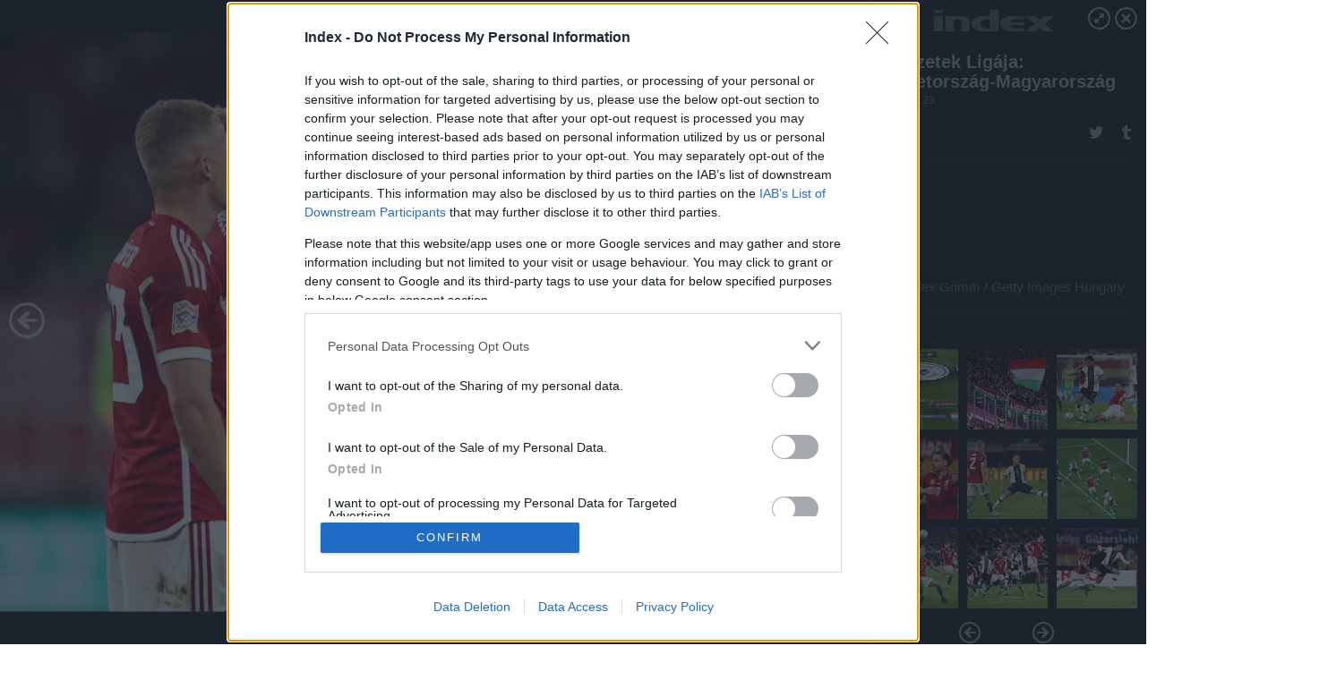

--- FILE ---
content_type: text/html; charset=utf-8
request_url: https://galeria.index.hu/sport/futball/2022/09/23/nemzetek_ligaja_nemetorszag_magyarorszag/4?openwith=45361858
body_size: 103807
content:
<!DOCTYPE html>
<html lang="hu-hu" itemscope itemtype="http://schema.org/ImageGallery">
<head>
    <title>Index &ndash; Nemzetek Ligája: Németország-Magyarország &ndash; Galéria</title>
    <meta charset="utf-8" />
    <meta name="viewport" content="width=device-width, initial-scale=1, maximum-scale=1, user-scalable=0" />
    <meta name="apple-mobile-web-app-status-bar-style" content="black-translucent" />
    <meta http-equiv="Content-type" content="text/html; charset=utf-8" />
    <meta http-equiv="imagetoolbar" content="no" />
    <meta name="MSSmartTagsPreventParsing" content="true" />
    <meta name="ROBOTS" content="ALL" />
    <meta name="Copyright" content="http://index.hu/copyright/" />
    <meta http-equiv="expires" content="Mon, 22 Jul 2002 11:12:01 GMT" />
    <meta name="description" content="Nemzetek Ligája: Németország-Magyarország" />
    <meta name="keywords" content="" />
            <meta property="fb:app_id" content="330827937019153" />
                <meta property="fb:admins" content="593022362" />
            <meta property="og:type" content="article" />
    <meta property="og:title" content="Index &ndash; Nemzetek Ligája: Németország-Magyarország &ndash; Galéria" />
    <meta property="og:description" content="" />
    <meta property="og:site_name" content="Index" />
    <meta property="og:url" content="https://galeria.index.hu/sport/futball/2022/09/23/nemzetek_ligaja_nemetorszag_magyarorszag/" />
    <meta itemprop="name" content="Index &amp;ndash; Nemzetek Ligája: Németország-Magyarország &amp;ndash; Galéria" />
    <meta itemprop="description" content="" />
    <meta itemprop="image" content="https://galeria.cdn.index.hu/sport/futball/2022/09/23/nemzetek_ligaja_nemetorszag_magyarorszag/45361512_f7b53f4c7d4be8b30c365a5750f861a9_xs.jpg" />
                    <meta property="og:image" content="https://galeria.cdn.index.hu/sport/futball/2022/09/23/nemzetek_ligaja_nemetorszag_magyarorszag/45361514_89846bc6d4c58acbc4e22644a5289fba_x.jpg" />
                                <meta property="og:image" content="https://galeria.cdn.index.hu/sport/futball/2022/09/23/nemzetek_ligaja_nemetorszag_magyarorszag/45361502_34e7b3047346476dc9a0a9f9afa75130_x.jpg" />
                                <meta property="og:image" content="https://galeria.cdn.index.hu/sport/futball/2022/09/23/nemzetek_ligaja_nemetorszag_magyarorszag/45361504_82a5ab2e6320e432374985d1228d8600_x.jpg" />
                                <meta property="og:image" content="https://galeria.cdn.index.hu/sport/futball/2022/09/23/nemzetek_ligaja_nemetorszag_magyarorszag/45361512_f7b53f4c7d4be8b30c365a5750f861a9_x.jpg" />
                                <meta property="og:image" content="https://galeria.cdn.index.hu/sport/futball/2022/09/23/nemzetek_ligaja_nemetorszag_magyarorszag/45361496_3e9fdf8ba13c5caeff6b97374e2dd561_x.jpg" />
                                <meta property="og:image" content="https://galeria.cdn.index.hu/sport/futball/2022/09/23/nemzetek_ligaja_nemetorszag_magyarorszag/45361508_afe0b09ecfc1fdba8375f34509308a5a_x.jpg" />
                                <meta property="og:image" content="https://galeria.cdn.index.hu/sport/futball/2022/09/23/nemzetek_ligaja_nemetorszag_magyarorszag/45361506_6becc54f25f13caa323e1395dc382b66_x.jpg" />
                                <meta property="og:image" content="https://galeria.cdn.index.hu/sport/futball/2022/09/23/nemzetek_ligaja_nemetorszag_magyarorszag/45361498_a24c72d159664793774958f0ef89bda3_x.jpg" />
                                <meta property="og:image" content="https://galeria.cdn.index.hu/sport/futball/2022/09/23/nemzetek_ligaja_nemetorszag_magyarorszag/45361500_b55565c0f19d5c521e60526fc72c7601_x.jpg" />
                                <meta property="og:image" content="https://galeria.cdn.index.hu/sport/futball/2022/09/23/nemzetek_ligaja_nemetorszag_magyarorszag/45361596_0eb01050420d9d1eb1fb6fb917e4f8b7_x.jpg" />
                                <meta property="og:image" content="https://galeria.cdn.index.hu/sport/futball/2022/09/23/nemzetek_ligaja_nemetorszag_magyarorszag/45361858_d2dbf8cec534aca630a57f55ab6fd071_x.jpg" />
                                <meta property="og:image" content="https://galeria.cdn.index.hu/sport/futball/2022/09/23/nemzetek_ligaja_nemetorszag_magyarorszag/45361942_67cb66921765b8464a3733bbb3094f3f_x.jpg" />
                    <link rel="stylesheet" type="text/css" href="https://index.hu/assets/static/indexnew_css/public/galeria.css?v=20210915" />
    <style type="text/css">
        body, body.glr_open {
            overflow: hidden;
            padding-left: 100%;
            padding-top: 100%;
        }
    </style>
    <link rel="alternate" type="application/rss+xml" title="Nemzetek Ligája: Németország-Magyarország - galéria" href="?rss=1" />
    <script type="text/javascript">
        var IndexStatConfig = {
            has_ident_by_default: false,
            device: 'desktop'
        };
    </script>
    <script type="text/javascript" src="https://index.hu/ident/getheader?noecho"></script>
    <script type="text/javascript" src="https://indexstat.index.hu/stat.js?d=date20150806"></script>
    <script>
        /* <![CDATA[ */
        if ('__proto__' in {}) {
            document.write( '<script src="https://index.hu/assets/js/zepto.js"><\/script>' );
        } else {
            document.write( '<script src="https://index.hu/assets/js/jquery.js"><\/script>' );
        }
        /* ]]> */
    </script>

    <script src="https://index.hu/assets/js/swiper.min.js"></script>
    <!-- script src="https://index.hu/assets/js/common.js"></script -->

<!-- InMobi Choice. Consent Manager Tag v3.0 (for TCF 2.2) -->
<script type="text/javascript" async=true>
(function() {
  var host = 'index.hu';
  var element = document.createElement('script');
  var firstScript = document.getElementsByTagName('script')[0];
  var url = 'https://cmp.inmobi.com'
    .concat('/choice/', '4z9XXyvnuPTjK', '/', host, '/choice.js?tag_version=V3');
  var uspTries = 0;
  var uspTriesLimit = 3;
  element.async = true;
  element.type = 'text/javascript';
  element.src = url;

  firstScript.parentNode.insertBefore(element, firstScript);

  function makeStub() {
    var TCF_LOCATOR_NAME = '__tcfapiLocator';
    var queue = [];
    var win = window;
    var cmpFrame;

    function addFrame() {
      var doc = win.document;
      var otherCMP = !!(win.frames[TCF_LOCATOR_NAME]);

      if (!otherCMP) {
        if (doc.body) {
          var iframe = doc.createElement('iframe');

          iframe.style.cssText = 'display:none';
          iframe.name = TCF_LOCATOR_NAME;
          doc.body.appendChild(iframe);
        } else {
          setTimeout(addFrame, 5);
        }
      }
      return !otherCMP;
    }

    function tcfAPIHandler() {
      var gdprApplies;
      var args = arguments;

      if (!args.length) {
        return queue;
      } else if (args[0] === 'setGdprApplies') {
        if (
          args.length > 3 &&
          args[2] === 2 &&
          typeof args[3] === 'boolean'
        ) {
          gdprApplies = args[3];
          if (typeof args[2] === 'function') {
            args[2]('set', true);
          }
        }
      } else if (args[0] === 'ping') {
        var retr = {
          gdprApplies: gdprApplies,
          cmpLoaded: false,
          cmpStatus: 'stub'
        };

        if (typeof args[2] === 'function') {
          args[2](retr);
        }
      } else {
        if(args[0] === 'init' && typeof args[3] === 'object') {
          args[3] = Object.assign(args[3], { tag_version: 'V3' });
        }
        queue.push(args);
      }
    }

    function postMessageEventHandler(event) {
      var msgIsString = typeof event.data === 'string';
      var json = {};

      try {
        if (msgIsString) {
          json = JSON.parse(event.data);
        } else {
          json = event.data;
        }
      } catch (ignore) {}

      var payload = json.__tcfapiCall;

      if (payload) {
        window.__tcfapi(
          payload.command,
          payload.version,
          function(retValue, success) {
            var returnMsg = {
              __tcfapiReturn: {
                returnValue: retValue,
                success: success,
                callId: payload.callId
              }
            };
            if (msgIsString) {
              returnMsg = JSON.stringify(returnMsg);
            }
            if (event && event.source && event.source.postMessage) {
              event.source.postMessage(returnMsg, '*');
            }
          },
          payload.parameter
        );
      }
    }

    while (win) {
      try {
        if (win.frames[TCF_LOCATOR_NAME]) {
          cmpFrame = win;
          break;
        }
      } catch (ignore) {}

      if (win === window.top) {
        break;
      }
      win = win.parent;
    }
    if (!cmpFrame) {
      addFrame();
      win.__tcfapi = tcfAPIHandler;
      win.addEventListener('message', postMessageEventHandler, false);
    }
  };

  makeStub();

  var uspStubFunction = function() {
    var arg = arguments;
    if (typeof window.__uspapi !== uspStubFunction) {
      setTimeout(function() {
        if (typeof window.__uspapi !== 'undefined') {
          window.__uspapi.apply(window.__uspapi, arg);
        }
      }, 500);
    }
  };

  var checkIfUspIsReady = function() {
    uspTries++;
    if (window.__uspapi === uspStubFunction && uspTries < uspTriesLimit) {
      console.warn('USP is not accessible');
    } else {
      clearInterval(uspInterval);
    }
  };

  if (typeof window.__uspapi === 'undefined') {
    window.__uspapi = uspStubFunction;
    var uspInterval = setInterval(checkIfUspIsReady, 6000);
  }
})();
</script>
<!-- End InMobi Choice. Consent Manager Tag v3.0 (for TCF 2.2) -->
    <script>
        /* <![CDATA[ */
        // gemius:
            var pp_gemius_identifier = pp_gemius_original_identifier = new String('.FFF1DPDmYZztFv1H5WJxvWonBQRVyPd7PnUxB0VO5P.n7');
            var pp_gemius_use_cmp = true;
            var pp_gemius_cmp_timeout = Infinity;
        function gemius_pending(i) { window[i] = window[i] || function() {var x = window[i+'_pdata'] = window[i+'_pdata'] || []; x[x.length]=arguments;};};
        gemius_pending('gemius_hit'); gemius_pending('gemius_event');
        gemius_pending('pp_gemius_hit'); gemius_pending('pp_gemius_event');
        (function(d,t) {try {
            var gt=d.createElement(t),s=d.getElementsByTagName(t)[0],l='http'+((location.protocol=='https:')?'s':'');
            gt.setAttribute('async','async');
            gt.setAttribute('defer','defer');
            gt.src=l+'://gahu.hit.gemius.pl/xgemius.js';
            s.parentNode.insertBefore(gt,s);}
        catch (e) {}})(document,'script');
        // crel:
        (function(c,d){"object"===typeof exports?module.exports=d():"function"===typeof define&&define.amd?define(d):c.crel=d()})(this,function(){function c(){var a=window.document,g=arguments,b=a.createElement(g[0]),h,e=g[1],f=2,l=g.length,m=c.attrMap;if(1===l)return b;if("object"!==typeof e||d(e))--f,e=null;if(1===l-f&&"string"===typeof g[f]&&void 0!==b.textContent)b.textContent=g[f];else for(;f<l;++f)h=g[f],null!=h&&(d(h)||(h=a.createTextNode(h)),b.appendChild(h));for(var k in e)m[k]?(a=c.attrMap[k],"function"===typeof a?a(b,e[k]):b.setAttribute(a,e[k])):b.setAttribute(k,e[k]);return b}var d="object"===typeof Node?function(a){return a instanceof Node}:function(a){return a&&"object"===typeof a&&"number"===typeof a.nodeType&&"string"===typeof a.nodeName};c.attrMap={};c.isNode=d;return c});
        if( typeof __passportHeader_config !== 'object' ) {
            __passportHeader_config = {
                loggedIn: false
            };
        }
        (function($){

            // webaudit meropixel
            window.webaudit = function( ucm, uct, where, name, auditid ) {
                var img = crel( 'img', {
                    'alt': '',
                    'class': 'pixel median',
                    'src': 'https://audit.median.hu/cgi-bin/track.cgi?uc=' + ucm + '&dc=' + ( where == 'top' ? 1 : 2 ) + '&ui=' + same
                } );
                if( auditid != undefined ) {
                    img.id = auditid;
                }
                $( 'img.pixel.median' ).remove();
                $( 'body' ).append( img );
                if( !uct ) {
                    return;
                }
                var params = [];
                params.push( 'uc=' + uct );
                params.push( 'sd=' + screen.width + 'x' + screen.height );
                if( screen.colorDepth != 'undefined' ) {
                    params.push( 'cd=' + screen.colorDepth );
                }
                var referrer = encodeURIComponent ? encodeURIComponent( document.referrer ) : escape( document.referrer );
                if( referrer != '' ) {
                    params.push( 'rp=' + referrer );
                }
                params.push( 'ui=' + same );
                img = crel( 'img', {
                    'alt': '',
                    'class': 'pixel internal',
                    'src': 'https://pixel.' + document.domain + '/12g?' + params.join( '&' )
                } );
                $( 'img.pixel.internal' ).remove();
                $( 'body' ).append( img );
            }
            window.Common = (function($) {
                var flags = {};
		var pcount = 0;
                return {
                    url: '',
                    set_flag: function( name, value ) {
                        flags[ name ] = value;
                    },
                    get_flag: function( name ) {
                        if( typeof flags[ name ] == 'undefined' ) {
                            return false;
                        }
                        return flags[ name ];
                    },
                    gallery_audit: {
                        bindings: function() {
                            Common.universal_analytics = typeof ga === 'function';
                            $( document ).on( 'glr_open', function( e, data ) {
                                if( Common.ga_secondary ) {
                                }
                                Common.refresh_enabled = false;
                            } ).on( 'glr_close', function() {
                                Common.refresh_enabled = true;
                            } ).on( 'glr_pageview', function( e, data ) {
				pcount++;
                                if( Common.gallery_audit.setlayout ) {
                                    var layout = ( Common.gallery_audit.widescreen ? 'wide' : 'normal' ) + ( Common.gallery_audit.fullscreen ? '_fullscreen' : '' );
                                    if( Common.ga_secondary ) {
                                    }
                                }
                                var current = ( new Date() ).getTime();
                                var gal_url;
                                if( Common.gallery_audit.parse_gal_url ) {
                                    gal_url = data.url.split( '/' );
                                    gal_url = '/' + data.folder + '/galeria/' + gal_url.slice( -5 ).join( '/' );
                                } else {
                                    gal_url = data.url.split(/\.hu|\.com/, 2).pop();
                                }
                                if( Common.ga_secondary ) {
                                }
                                if( typeof pp_gemius_original_identifier  !== 'undefined' && typeof pp_gemius_original_identifier  !== 'undefined' && pcount > 1  ) {
                                    pp_gemius_hit(pp_gemius_original_identifier );
                                }
                                if( typeof data.content_id !== 'undefined' && data.content_id ) {
                                    var cid = Common.content_id;
                                    Common.content_id = data.content_id;
                                    if( typeof IndexStatHandler != 'undefined' ) {
                                        IndexStatHandler.push( [ { id: data.content_id, type: 1 } ], null );
                                    }
                                    Common.content_id = cid;
                                }
                                Common.gallery_audit.last_pageview = current;
                            } ).on( 'glr_resize', function( e, data ) {
                                Common.gallery_audit.fullscreen = data.fullscreen;
                                Common.gallery_audit.widescreen = data.widescreen;
                            } );
                        },
                        setlayout: true,
                        fullscreen: false,
                        last_pageview: null,
                        parse_gal_url: true,
                        prefix: 'gallery_',
                        suffix: '_galeria',
                        widescreen: null
                    },
                    transition: {
                        speed: {
                            fast: 175,
                            medium: 350,
                            normal: 200,
                            slow: 700
                        },
                        detect: function() {
                            var b = document.body || document.documentElement,
                                s = b.style,
                                p = 'transition';
                            if(typeof s[ p ] == 'string') {
                                return true;
                            }
                            v = [ 'Moz', 'Webkit', 'Khtml', 'O', 'ms' ],
                                p = p.charAt( 0 ).toUpperCase() + p.substr( 1 );
                            for( var i = 0; i < v.length; i++ ) {
                                if(typeof s[ v[ i ] + p ] == 'string') {
                                    return true;
                                }
                            }
                            for( var i in Common.transition.speed ) {
                                Common.transition.speed[ i ] = 0;
                            }
                            return false;
                        }
                    }
                }
            })($);
        })(window.jQuery||window.Zepto);
        /* ]]> */
    </script>
</head>
<body>
<header>
    <h1>Nemzetek Ligája: Németország-Magyarország</h1>
    <span class="date">2022.09.23.</span>
    <h3><a href="https://index.hu/">Index</a></h3>
    </header>
<aside id="thumbnails">
            <a href="https://galeria.index.hu/sport/futball/2022/09/23/nemzetek_ligaja_nemetorszag_magyarorszag/?openwith=45361858" rel="1"><img src="https://galeria.cdn.index.hu/sport/futball/2022/09/23/nemzetek_ligaja_nemetorszag_magyarorszag/45361514_89846bc6d4c58acbc4e22644a5289fba_xs.jpg" alt="" /></a>
                <a href="https://galeria.index.hu/sport/futball/2022/09/23/nemzetek_ligaja_nemetorszag_magyarorszag/2?openwith=45361858" rel="2"><img src="https://galeria.cdn.index.hu/sport/futball/2022/09/23/nemzetek_ligaja_nemetorszag_magyarorszag/45361502_34e7b3047346476dc9a0a9f9afa75130_xs.jpg" alt="" /></a>
                <a href="https://galeria.index.hu/sport/futball/2022/09/23/nemzetek_ligaja_nemetorszag_magyarorszag/3?openwith=45361858" rel="3"><img src="https://galeria.cdn.index.hu/sport/futball/2022/09/23/nemzetek_ligaja_nemetorszag_magyarorszag/45361504_82a5ab2e6320e432374985d1228d8600_xs.jpg" alt="" /></a>
                <a href="https://galeria.index.hu/sport/futball/2022/09/23/nemzetek_ligaja_nemetorszag_magyarorszag/4?openwith=45361858" rel="4"><img src="https://galeria.cdn.index.hu/sport/futball/2022/09/23/nemzetek_ligaja_nemetorszag_magyarorszag/45361512_f7b53f4c7d4be8b30c365a5750f861a9_xs.jpg" alt="" /></a>
                <a href="https://galeria.index.hu/sport/futball/2022/09/23/nemzetek_ligaja_nemetorszag_magyarorszag/5?openwith=45361858" rel="5"><img src="https://galeria.cdn.index.hu/sport/futball/2022/09/23/nemzetek_ligaja_nemetorszag_magyarorszag/45361496_3e9fdf8ba13c5caeff6b97374e2dd561_xs.jpg" alt="" /></a>
                <a href="https://galeria.index.hu/sport/futball/2022/09/23/nemzetek_ligaja_nemetorszag_magyarorszag/6?openwith=45361858" rel="6"><img src="https://galeria.cdn.index.hu/sport/futball/2022/09/23/nemzetek_ligaja_nemetorszag_magyarorszag/45361508_afe0b09ecfc1fdba8375f34509308a5a_xs.jpg" alt="" /></a>
                <a href="https://galeria.index.hu/sport/futball/2022/09/23/nemzetek_ligaja_nemetorszag_magyarorszag/7?openwith=45361858" rel="7"><img src="https://galeria.cdn.index.hu/sport/futball/2022/09/23/nemzetek_ligaja_nemetorszag_magyarorszag/45361506_6becc54f25f13caa323e1395dc382b66_xs.jpg" alt="" /></a>
                <a href="https://galeria.index.hu/sport/futball/2022/09/23/nemzetek_ligaja_nemetorszag_magyarorszag/8?openwith=45361858" rel="8"><img src="https://galeria.cdn.index.hu/sport/futball/2022/09/23/nemzetek_ligaja_nemetorszag_magyarorszag/45361498_a24c72d159664793774958f0ef89bda3_xs.jpg" alt="" /></a>
                <a href="https://galeria.index.hu/sport/futball/2022/09/23/nemzetek_ligaja_nemetorszag_magyarorszag/9?openwith=45361858" rel="9"><img src="https://galeria.cdn.index.hu/sport/futball/2022/09/23/nemzetek_ligaja_nemetorszag_magyarorszag/45361500_b55565c0f19d5c521e60526fc72c7601_xs.jpg" alt="" /></a>
                <a href="https://galeria.index.hu/sport/futball/2022/09/23/nemzetek_ligaja_nemetorszag_magyarorszag/10?openwith=45361858" rel="10"><img src="https://galeria.cdn.index.hu/sport/futball/2022/09/23/nemzetek_ligaja_nemetorszag_magyarorszag/45361596_0eb01050420d9d1eb1fb6fb917e4f8b7_xs.jpg" alt="" /></a>
                <a href="https://galeria.index.hu/sport/futball/2022/09/23/nemzetek_ligaja_nemetorszag_magyarorszag/ajanlo?openwith=45361858" rel="ajanlo"></a>
                <a href="https://galeria.index.hu/sport/futball/2022/09/23/nemzetek_ligaja_nemetorszag_magyarorszag/11?openwith=45361858" rel="11"><img src="https://galeria.cdn.index.hu/sport/futball/2022/09/23/nemzetek_ligaja_nemetorszag_magyarorszag/45361858_d2dbf8cec534aca630a57f55ab6fd071_xs.jpg" alt="" /></a>
                <a href="https://galeria.index.hu/sport/futball/2022/09/23/nemzetek_ligaja_nemetorszag_magyarorszag/12?openwith=45361858" rel="12"><img src="https://galeria.cdn.index.hu/sport/futball/2022/09/23/nemzetek_ligaja_nemetorszag_magyarorszag/45361942_67cb66921765b8464a3733bbb3094f3f_xs.jpg" alt="" /></a>
        </aside>
    <p>Fotó:&nbsp;Alex Grimm / Getty Images Hungary</p>
            <section>
            <img id="bigimg" src="https://galeria.cdn.index.hu/sport/futball/2022/09/23/nemzetek_ligaja_nemetorszag_magyarorszag/45361512_f7b53f4c7d4be8b30c365a5750f861a9_y.jpg" alt="" title="" style="display:none" />
        </section>
                    <img id="bigimg" src="https://galeria.cdn.index.hu/sport/futball/2022/09/23/nemzetek_ligaja_nemetorszag_magyarorszag/45361512_f7b53f4c7d4be8b30c365a5750f861a9_fb.jpg" alt="" title="" style="display:none" />
            <div id="fb-root"></div>
<!--analytics-->
<!--analytics4-->
<script async src="https://www.googletagmanager.com/gtag/js?id=G-7GR3T85C96"></script>
<script>
    window.dataLayer = window.dataLayer || [];
    function gtag(){dataLayer.push(arguments);}
    gtag('js', new Date());
    gtag('config', 'G-7GR3T85C96');
    gtag('set', 'content_group', '/');
    gtag('set', 'rovat', '');
</script>

    <script type="text/javascript" src="//indexhu.adocean.pl/files/js/ado.js"></script>
    <script type="text/javascript">
        /* (c)AdOcean 2003-2020 */
        if(typeof ado!=="object"){ado={};ado.config=ado.preview=ado.placement=ado.master=ado.slave=function(){};}
        ado.config({mode: "new", xml: false, consent: true, characterEncoding: true});
        ado.preview({enabled: true});
    </script>
    <script src="https://index.hu/assets/js/iap/v2/iap-loader.js"></script>
    <script src="https://index.hu/assets/js/gallery2.js"></script>
    <script type="text/javascript">
        if ( window.AdLoader ) {
            window.iap_zones = [];
            var GoaLoader = new AdLoader({"engine":"AdOcean"});
        }
    </script>

<script>
    // <![CDATA[
    // (function(d, s, id) {
    //   var js, fjs = d.getElementsByTagName(s)[0];
    //   if (d.getElementById(id)) {return;}
    //   js = d.createElement(s); js.id = id;
    //   js.src = "//connect.facebook.net/hu_HU/sdk.js#version=v2.0&xfbml=1";
    //   fjs.parentNode.insertBefore(js, fjs);
    // }(document, 'script', 'facebook-jssdk'));

    var same = Math.round( Math.random() * 10000000 );
    Common.folder_id = 7473;
    Common.content_id = 5254060;
    Common.webaudit_ucm = '';
    Common.webaudit_title = 'Index &ndash; Nemzetek Ligája: Németország-Magyarország &ndash; Galéria';
    Common.gallery_url = 'https://galeria.index.hu/sport/futball/2022/09/23/nemzetek_ligaja_nemetorszag_magyarorszag/';
    Common.gemius_code = '.FFF1DPDmYZztFv1H5WJxvWonBQRVyPd7PnUxB0VO5P.n7';
    // valamiert a $( window ).on( 'load' ) nem mukodik zeptoban IE-ben
    window.onload = function() {
                Common.transition.detect();
        Common.gallery_audit.bindings();
        Gallery.siteDict = {
            divany: 'Dívány',
            fidelio: 'Fidelio',
            inforadio: 'Inforádió',
            index: 'Index',
            sportgeza: 'Sport Géza',
            totalcarmagazine: 'Totalcar Magazine',
            tcmagazine: 'Totalcar Magazine',
            totalcar: 'Totalcar',
            totalbike: 'Totalbike',
            travelo: 'Travelo',
            velvet: 'Velvet',
	    mediafuture : 'MediaFuture',
	    welovebudapest : 'We Love Budapest',
	    welovebalaton : 'We Love Balaton'
        };
        Gallery.__init( {
            age_confirmed_event: 'korhatarremoved',
            style_prefix: 'glr_',
            layered: false,
            parse_advert: true,
            parse_rewrite_url: true,
            parse_title: function gallery_parse_title( gal, picture ) {
                return Gallery.siteDict[ gal.site ] +
                    ' &ndash; ' + gal.title + ' &ndash; ' + Gallery.dict.gallery /* +
                       ( typeof picture !== 'undefined' && picture.no ? ' &ndash; ' + picture.no : '' ) */;
            },
            transition_speed: Common.transition.speed
        } );

        Gallery.open( 'https://galeria.index.hu/sport/futball/2022/09/23/nemzetek_ligaja_nemetorszag_magyarorszag/', {
                bottom: '0',
                left: '0',
                opacity: '1',
                right: '0',
                top: '0'
            }, {"id":459408,"url":"https:\/\/galeria.index.hu\/sport\/futball\/2022\/09\/23\/nemzetek_ligaja_nemetorszag_magyarorszag\/","title":"Nemzetek Lig\u00e1ja: N\u00e9metorsz\u00e1g-Magyarorsz\u00e1g","site":"index","siteName":"Index","site_url":"https:\/\/index.hu","sizeKeys":["y","x","t","q","m","bpc","j","g","i","h","fb","b","xs"],"folder_id":7473,"content_id":5254060,"manisfolder":"sport\/futball","path":"sport\/futball\/2022\/09\/23\/nemzetek_ligaja_nemetorszag_magyarorszag","sizes":{"y":1800,"x":1300,"t":1200,"q":1120,"m":1000,"bpc":976,"j":840,"g":700,"i":640,"h":420,"fb":400,"b":200,"xs":90},"recommend":true,"date":"2022. 09. 23.","cyclepaging":false,"pictures":[{"id":"45361514","text":"","tag":"","korhatar":0,"korhatar_warning_text":null,"info":"Robert Michael \/ picture alliance\u00a0\/\u00a0Getty Images Hungary","originalWidth":"4500","originalHeight":"3000","rate":1.5,"sizes":[{"key":"y","width":1800,"height":1200,"filesize":1186551,"url":"https:\/\/galeria.cdn.index.hu\/sport\/futball\/2022\/09\/23\/nemzetek_ligaja_nemetorszag_magyarorszag\/45361514_89846bc6d4c58acbc4e22644a5289fba_y.jpg"},{"key":"x","width":1300,"height":867,"filesize":615399,"url":"https:\/\/galeria.cdn.index.hu\/sport\/futball\/2022\/09\/23\/nemzetek_ligaja_nemetorszag_magyarorszag\/45361514_89846bc6d4c58acbc4e22644a5289fba_x.jpg"},{"key":"t","width":1200,"height":800,"filesize":510914,"url":"https:\/\/galeria.cdn.index.hu\/sport\/futball\/2022\/09\/23\/nemzetek_ligaja_nemetorszag_magyarorszag\/45361514_89846bc6d4c58acbc4e22644a5289fba_t.jpg"},{"key":"q","width":1120,"height":747,"filesize":444595,"url":"https:\/\/galeria.cdn.index.hu\/sport\/futball\/2022\/09\/23\/nemzetek_ligaja_nemetorszag_magyarorszag\/45361514_89846bc6d4c58acbc4e22644a5289fba_q.jpg"},{"key":"m","width":1000,"height":667,"filesize":359111,"url":"https:\/\/galeria.cdn.index.hu\/sport\/futball\/2022\/09\/23\/nemzetek_ligaja_nemetorszag_magyarorszag\/45361514_89846bc6d4c58acbc4e22644a5289fba_m.jpg"},{"key":"bpc","width":976,"height":651,"filesize":337850,"url":"https:\/\/galeria.cdn.index.hu\/sport\/futball\/2022\/09\/23\/nemzetek_ligaja_nemetorszag_magyarorszag\/45361514_89846bc6d4c58acbc4e22644a5289fba_bpc.jpg"},{"key":"j","width":840,"height":560,"filesize":257346,"url":"https:\/\/galeria.cdn.index.hu\/sport\/futball\/2022\/09\/23\/nemzetek_ligaja_nemetorszag_magyarorszag\/45361514_89846bc6d4c58acbc4e22644a5289fba_j.jpg"},{"key":"g","width":700,"height":467,"filesize":187601,"url":"https:\/\/galeria.cdn.index.hu\/sport\/futball\/2022\/09\/23\/nemzetek_ligaja_nemetorszag_magyarorszag\/45361514_89846bc6d4c58acbc4e22644a5289fba_g.jpg"},{"key":"i","width":640,"height":427,"filesize":156972,"url":"https:\/\/galeria.cdn.index.hu\/sport\/futball\/2022\/09\/23\/nemzetek_ligaja_nemetorszag_magyarorszag\/45361514_89846bc6d4c58acbc4e22644a5289fba_i.jpg"},{"key":"h","width":420,"height":280,"filesize":73906,"url":"https:\/\/galeria.cdn.index.hu\/sport\/futball\/2022\/09\/23\/nemzetek_ligaja_nemetorszag_magyarorszag\/45361514_89846bc6d4c58acbc4e22644a5289fba_h.jpg"},{"key":"fb","width":400,"height":267,"filesize":66962,"url":"https:\/\/galeria.cdn.index.hu\/sport\/futball\/2022\/09\/23\/nemzetek_ligaja_nemetorszag_magyarorszag\/45361514_89846bc6d4c58acbc4e22644a5289fba_fb.jpg"},{"key":"b","width":200,"height":133,"filesize":19916,"url":"https:\/\/galeria.cdn.index.hu\/sport\/futball\/2022\/09\/23\/nemzetek_ligaja_nemetorszag_magyarorszag\/45361514_89846bc6d4c58acbc4e22644a5289fba_b.jpg"},{"key":"xs","width":90,"height":90,"filesize":3013,"url":"https:\/\/galeria.cdn.index.hu\/sport\/futball\/2022\/09\/23\/nemzetek_ligaja_nemetorszag_magyarorszag\/45361514_89846bc6d4c58acbc4e22644a5289fba_xs.jpg"}],"availableSizes":[{"key":"y","width":1800,"height":1200,"filesize":1186551,"url":"https:\/\/galeria.cdn.index.hu\/sport\/futball\/2022\/09\/23\/nemzetek_ligaja_nemetorszag_magyarorszag\/45361514_89846bc6d4c58acbc4e22644a5289fba_y.jpg"},{"key":"x","width":1300,"height":867,"filesize":615399,"url":"https:\/\/galeria.cdn.index.hu\/sport\/futball\/2022\/09\/23\/nemzetek_ligaja_nemetorszag_magyarorszag\/45361514_89846bc6d4c58acbc4e22644a5289fba_x.jpg"},{"key":"t","width":1200,"height":800,"filesize":510914,"url":"https:\/\/galeria.cdn.index.hu\/sport\/futball\/2022\/09\/23\/nemzetek_ligaja_nemetorszag_magyarorszag\/45361514_89846bc6d4c58acbc4e22644a5289fba_t.jpg"},{"key":"q","width":1120,"height":747,"filesize":444595,"url":"https:\/\/galeria.cdn.index.hu\/sport\/futball\/2022\/09\/23\/nemzetek_ligaja_nemetorszag_magyarorszag\/45361514_89846bc6d4c58acbc4e22644a5289fba_q.jpg"},{"key":"m","width":1000,"height":667,"filesize":359111,"url":"https:\/\/galeria.cdn.index.hu\/sport\/futball\/2022\/09\/23\/nemzetek_ligaja_nemetorszag_magyarorszag\/45361514_89846bc6d4c58acbc4e22644a5289fba_m.jpg"},{"key":"bpc","width":976,"height":651,"filesize":337850,"url":"https:\/\/galeria.cdn.index.hu\/sport\/futball\/2022\/09\/23\/nemzetek_ligaja_nemetorszag_magyarorszag\/45361514_89846bc6d4c58acbc4e22644a5289fba_bpc.jpg"},{"key":"j","width":840,"height":560,"filesize":257346,"url":"https:\/\/galeria.cdn.index.hu\/sport\/futball\/2022\/09\/23\/nemzetek_ligaja_nemetorszag_magyarorszag\/45361514_89846bc6d4c58acbc4e22644a5289fba_j.jpg"},{"key":"g","width":700,"height":467,"filesize":187601,"url":"https:\/\/galeria.cdn.index.hu\/sport\/futball\/2022\/09\/23\/nemzetek_ligaja_nemetorszag_magyarorszag\/45361514_89846bc6d4c58acbc4e22644a5289fba_g.jpg"},{"key":"i","width":640,"height":427,"filesize":156972,"url":"https:\/\/galeria.cdn.index.hu\/sport\/futball\/2022\/09\/23\/nemzetek_ligaja_nemetorszag_magyarorszag\/45361514_89846bc6d4c58acbc4e22644a5289fba_i.jpg"},{"key":"h","width":420,"height":280,"filesize":73906,"url":"https:\/\/galeria.cdn.index.hu\/sport\/futball\/2022\/09\/23\/nemzetek_ligaja_nemetorszag_magyarorszag\/45361514_89846bc6d4c58acbc4e22644a5289fba_h.jpg"},{"key":"fb","width":400,"height":267,"filesize":66962,"url":"https:\/\/galeria.cdn.index.hu\/sport\/futball\/2022\/09\/23\/nemzetek_ligaja_nemetorszag_magyarorszag\/45361514_89846bc6d4c58acbc4e22644a5289fba_fb.jpg"},{"key":"b","width":200,"height":133,"filesize":19916,"url":"https:\/\/galeria.cdn.index.hu\/sport\/futball\/2022\/09\/23\/nemzetek_ligaja_nemetorszag_magyarorszag\/45361514_89846bc6d4c58acbc4e22644a5289fba_b.jpg"},{"key":"xs","width":90,"height":90,"filesize":3013,"url":"https:\/\/galeria.cdn.index.hu\/sport\/futball\/2022\/09\/23\/nemzetek_ligaja_nemetorszag_magyarorszag\/45361514_89846bc6d4c58acbc4e22644a5289fba_xs.jpg"}],"url":"https:\/\/galeria.index.hu\/sport\/futball\/2022\/09\/23\/nemzetek_ligaja_nemetorszag_magyarorszag\/","no":""},{"id":"45361502","text":"","tag":"","korhatar":0,"korhatar_warning_text":null,"info":"Alex Grimm\u00a0\/\u00a0Getty Images Hungary","originalWidth":"5801","originalHeight":"3867","rate":1.5001292991983,"sizes":[{"key":"y","width":1800,"height":1200,"filesize":1135904,"url":"https:\/\/galeria.cdn.index.hu\/sport\/futball\/2022\/09\/23\/nemzetek_ligaja_nemetorszag_magyarorszag\/45361502_34e7b3047346476dc9a0a9f9afa75130_y.jpg"},{"key":"x","width":1300,"height":867,"filesize":683072,"url":"https:\/\/galeria.cdn.index.hu\/sport\/futball\/2022\/09\/23\/nemzetek_ligaja_nemetorszag_magyarorszag\/45361502_34e7b3047346476dc9a0a9f9afa75130_x.jpg"},{"key":"t","width":1200,"height":800,"filesize":591575,"url":"https:\/\/galeria.cdn.index.hu\/sport\/futball\/2022\/09\/23\/nemzetek_ligaja_nemetorszag_magyarorszag\/45361502_34e7b3047346476dc9a0a9f9afa75130_t.jpg"},{"key":"q","width":1120,"height":747,"filesize":529185,"url":"https:\/\/galeria.cdn.index.hu\/sport\/futball\/2022\/09\/23\/nemzetek_ligaja_nemetorszag_magyarorszag\/45361502_34e7b3047346476dc9a0a9f9afa75130_q.jpg"},{"key":"m","width":1000,"height":667,"filesize":444538,"url":"https:\/\/galeria.cdn.index.hu\/sport\/futball\/2022\/09\/23\/nemzetek_ligaja_nemetorszag_magyarorszag\/45361502_34e7b3047346476dc9a0a9f9afa75130_m.jpg"},{"key":"bpc","width":976,"height":651,"filesize":422247,"url":"https:\/\/galeria.cdn.index.hu\/sport\/futball\/2022\/09\/23\/nemzetek_ligaja_nemetorszag_magyarorszag\/45361502_34e7b3047346476dc9a0a9f9afa75130_bpc.jpg"},{"key":"j","width":840,"height":560,"filesize":335450,"url":"https:\/\/galeria.cdn.index.hu\/sport\/futball\/2022\/09\/23\/nemzetek_ligaja_nemetorszag_magyarorszag\/45361502_34e7b3047346476dc9a0a9f9afa75130_j.jpg"},{"key":"g","width":700,"height":467,"filesize":254832,"url":"https:\/\/galeria.cdn.index.hu\/sport\/futball\/2022\/09\/23\/nemzetek_ligaja_nemetorszag_magyarorszag\/45361502_34e7b3047346476dc9a0a9f9afa75130_g.jpg"},{"key":"i","width":640,"height":427,"filesize":217892,"url":"https:\/\/galeria.cdn.index.hu\/sport\/futball\/2022\/09\/23\/nemzetek_ligaja_nemetorszag_magyarorszag\/45361502_34e7b3047346476dc9a0a9f9afa75130_i.jpg"},{"key":"h","width":420,"height":280,"filesize":109030,"url":"https:\/\/galeria.cdn.index.hu\/sport\/futball\/2022\/09\/23\/nemzetek_ligaja_nemetorszag_magyarorszag\/45361502_34e7b3047346476dc9a0a9f9afa75130_h.jpg"},{"key":"fb","width":400,"height":267,"filesize":99125,"url":"https:\/\/galeria.cdn.index.hu\/sport\/futball\/2022\/09\/23\/nemzetek_ligaja_nemetorszag_magyarorszag\/45361502_34e7b3047346476dc9a0a9f9afa75130_fb.jpg"},{"key":"b","width":200,"height":133,"filesize":29838,"url":"https:\/\/galeria.cdn.index.hu\/sport\/futball\/2022\/09\/23\/nemzetek_ligaja_nemetorszag_magyarorszag\/45361502_34e7b3047346476dc9a0a9f9afa75130_b.jpg"},{"key":"xs","width":90,"height":90,"filesize":4065,"url":"https:\/\/galeria.cdn.index.hu\/sport\/futball\/2022\/09\/23\/nemzetek_ligaja_nemetorszag_magyarorszag\/45361502_34e7b3047346476dc9a0a9f9afa75130_xs.jpg"}],"availableSizes":[{"key":"y","width":1800,"height":1200,"filesize":1135904,"url":"https:\/\/galeria.cdn.index.hu\/sport\/futball\/2022\/09\/23\/nemzetek_ligaja_nemetorszag_magyarorszag\/45361502_34e7b3047346476dc9a0a9f9afa75130_y.jpg"},{"key":"x","width":1300,"height":867,"filesize":683072,"url":"https:\/\/galeria.cdn.index.hu\/sport\/futball\/2022\/09\/23\/nemzetek_ligaja_nemetorszag_magyarorszag\/45361502_34e7b3047346476dc9a0a9f9afa75130_x.jpg"},{"key":"t","width":1200,"height":800,"filesize":591575,"url":"https:\/\/galeria.cdn.index.hu\/sport\/futball\/2022\/09\/23\/nemzetek_ligaja_nemetorszag_magyarorszag\/45361502_34e7b3047346476dc9a0a9f9afa75130_t.jpg"},{"key":"q","width":1120,"height":747,"filesize":529185,"url":"https:\/\/galeria.cdn.index.hu\/sport\/futball\/2022\/09\/23\/nemzetek_ligaja_nemetorszag_magyarorszag\/45361502_34e7b3047346476dc9a0a9f9afa75130_q.jpg"},{"key":"m","width":1000,"height":667,"filesize":444538,"url":"https:\/\/galeria.cdn.index.hu\/sport\/futball\/2022\/09\/23\/nemzetek_ligaja_nemetorszag_magyarorszag\/45361502_34e7b3047346476dc9a0a9f9afa75130_m.jpg"},{"key":"bpc","width":976,"height":651,"filesize":422247,"url":"https:\/\/galeria.cdn.index.hu\/sport\/futball\/2022\/09\/23\/nemzetek_ligaja_nemetorszag_magyarorszag\/45361502_34e7b3047346476dc9a0a9f9afa75130_bpc.jpg"},{"key":"j","width":840,"height":560,"filesize":335450,"url":"https:\/\/galeria.cdn.index.hu\/sport\/futball\/2022\/09\/23\/nemzetek_ligaja_nemetorszag_magyarorszag\/45361502_34e7b3047346476dc9a0a9f9afa75130_j.jpg"},{"key":"g","width":700,"height":467,"filesize":254832,"url":"https:\/\/galeria.cdn.index.hu\/sport\/futball\/2022\/09\/23\/nemzetek_ligaja_nemetorszag_magyarorszag\/45361502_34e7b3047346476dc9a0a9f9afa75130_g.jpg"},{"key":"i","width":640,"height":427,"filesize":217892,"url":"https:\/\/galeria.cdn.index.hu\/sport\/futball\/2022\/09\/23\/nemzetek_ligaja_nemetorszag_magyarorszag\/45361502_34e7b3047346476dc9a0a9f9afa75130_i.jpg"},{"key":"h","width":420,"height":280,"filesize":109030,"url":"https:\/\/galeria.cdn.index.hu\/sport\/futball\/2022\/09\/23\/nemzetek_ligaja_nemetorszag_magyarorszag\/45361502_34e7b3047346476dc9a0a9f9afa75130_h.jpg"},{"key":"fb","width":400,"height":267,"filesize":99125,"url":"https:\/\/galeria.cdn.index.hu\/sport\/futball\/2022\/09\/23\/nemzetek_ligaja_nemetorszag_magyarorszag\/45361502_34e7b3047346476dc9a0a9f9afa75130_fb.jpg"},{"key":"b","width":200,"height":133,"filesize":29838,"url":"https:\/\/galeria.cdn.index.hu\/sport\/futball\/2022\/09\/23\/nemzetek_ligaja_nemetorszag_magyarorszag\/45361502_34e7b3047346476dc9a0a9f9afa75130_b.jpg"},{"key":"xs","width":90,"height":90,"filesize":4065,"url":"https:\/\/galeria.cdn.index.hu\/sport\/futball\/2022\/09\/23\/nemzetek_ligaja_nemetorszag_magyarorszag\/45361502_34e7b3047346476dc9a0a9f9afa75130_xs.jpg"}],"url":"https:\/\/galeria.index.hu\/sport\/futball\/2022\/09\/23\/nemzetek_ligaja_nemetorszag_magyarorszag\/2","no":2},{"id":"45361504","text":"","tag":"","korhatar":0,"korhatar_warning_text":null,"info":"Alex Grimm\u00a0\/\u00a0Getty Images Hungary","originalWidth":"3783","originalHeight":"2522","rate":1.5,"sizes":[{"key":"y","width":1800,"height":1200,"filesize":720607,"url":"https:\/\/galeria.cdn.index.hu\/sport\/futball\/2022\/09\/23\/nemzetek_ligaja_nemetorszag_magyarorszag\/45361504_82a5ab2e6320e432374985d1228d8600_y.jpg"},{"key":"x","width":1300,"height":867,"filesize":415721,"url":"https:\/\/galeria.cdn.index.hu\/sport\/futball\/2022\/09\/23\/nemzetek_ligaja_nemetorszag_magyarorszag\/45361504_82a5ab2e6320e432374985d1228d8600_x.jpg"},{"key":"t","width":1200,"height":800,"filesize":361223,"url":"https:\/\/galeria.cdn.index.hu\/sport\/futball\/2022\/09\/23\/nemzetek_ligaja_nemetorszag_magyarorszag\/45361504_82a5ab2e6320e432374985d1228d8600_t.jpg"},{"key":"q","width":1120,"height":747,"filesize":322217,"url":"https:\/\/galeria.cdn.index.hu\/sport\/futball\/2022\/09\/23\/nemzetek_ligaja_nemetorszag_magyarorszag\/45361504_82a5ab2e6320e432374985d1228d8600_q.jpg"},{"key":"m","width":1000,"height":667,"filesize":266970,"url":"https:\/\/galeria.cdn.index.hu\/sport\/futball\/2022\/09\/23\/nemzetek_ligaja_nemetorszag_magyarorszag\/45361504_82a5ab2e6320e432374985d1228d8600_m.jpg"},{"key":"bpc","width":976,"height":651,"filesize":255671,"url":"https:\/\/galeria.cdn.index.hu\/sport\/futball\/2022\/09\/23\/nemzetek_ligaja_nemetorszag_magyarorszag\/45361504_82a5ab2e6320e432374985d1228d8600_bpc.jpg"},{"key":"j","width":840,"height":560,"filesize":200434,"url":"https:\/\/galeria.cdn.index.hu\/sport\/futball\/2022\/09\/23\/nemzetek_ligaja_nemetorszag_magyarorszag\/45361504_82a5ab2e6320e432374985d1228d8600_j.jpg"},{"key":"g","width":700,"height":467,"filesize":151072,"url":"https:\/\/galeria.cdn.index.hu\/sport\/futball\/2022\/09\/23\/nemzetek_ligaja_nemetorszag_magyarorszag\/45361504_82a5ab2e6320e432374985d1228d8600_g.jpg"},{"key":"i","width":640,"height":427,"filesize":130316,"url":"https:\/\/galeria.cdn.index.hu\/sport\/futball\/2022\/09\/23\/nemzetek_ligaja_nemetorszag_magyarorszag\/45361504_82a5ab2e6320e432374985d1228d8600_i.jpg"},{"key":"h","width":420,"height":280,"filesize":67478,"url":"https:\/\/galeria.cdn.index.hu\/sport\/futball\/2022\/09\/23\/nemzetek_ligaja_nemetorszag_magyarorszag\/45361504_82a5ab2e6320e432374985d1228d8600_h.jpg"},{"key":"fb","width":400,"height":267,"filesize":62189,"url":"https:\/\/galeria.cdn.index.hu\/sport\/futball\/2022\/09\/23\/nemzetek_ligaja_nemetorszag_magyarorszag\/45361504_82a5ab2e6320e432374985d1228d8600_fb.jpg"},{"key":"b","width":200,"height":133,"filesize":21749,"url":"https:\/\/galeria.cdn.index.hu\/sport\/futball\/2022\/09\/23\/nemzetek_ligaja_nemetorszag_magyarorszag\/45361504_82a5ab2e6320e432374985d1228d8600_b.jpg"},{"key":"xs","width":90,"height":90,"filesize":3579,"url":"https:\/\/galeria.cdn.index.hu\/sport\/futball\/2022\/09\/23\/nemzetek_ligaja_nemetorszag_magyarorszag\/45361504_82a5ab2e6320e432374985d1228d8600_xs.jpg"}],"availableSizes":[{"key":"y","width":1800,"height":1200,"filesize":720607,"url":"https:\/\/galeria.cdn.index.hu\/sport\/futball\/2022\/09\/23\/nemzetek_ligaja_nemetorszag_magyarorszag\/45361504_82a5ab2e6320e432374985d1228d8600_y.jpg"},{"key":"x","width":1300,"height":867,"filesize":415721,"url":"https:\/\/galeria.cdn.index.hu\/sport\/futball\/2022\/09\/23\/nemzetek_ligaja_nemetorszag_magyarorszag\/45361504_82a5ab2e6320e432374985d1228d8600_x.jpg"},{"key":"t","width":1200,"height":800,"filesize":361223,"url":"https:\/\/galeria.cdn.index.hu\/sport\/futball\/2022\/09\/23\/nemzetek_ligaja_nemetorszag_magyarorszag\/45361504_82a5ab2e6320e432374985d1228d8600_t.jpg"},{"key":"q","width":1120,"height":747,"filesize":322217,"url":"https:\/\/galeria.cdn.index.hu\/sport\/futball\/2022\/09\/23\/nemzetek_ligaja_nemetorszag_magyarorszag\/45361504_82a5ab2e6320e432374985d1228d8600_q.jpg"},{"key":"m","width":1000,"height":667,"filesize":266970,"url":"https:\/\/galeria.cdn.index.hu\/sport\/futball\/2022\/09\/23\/nemzetek_ligaja_nemetorszag_magyarorszag\/45361504_82a5ab2e6320e432374985d1228d8600_m.jpg"},{"key":"bpc","width":976,"height":651,"filesize":255671,"url":"https:\/\/galeria.cdn.index.hu\/sport\/futball\/2022\/09\/23\/nemzetek_ligaja_nemetorszag_magyarorszag\/45361504_82a5ab2e6320e432374985d1228d8600_bpc.jpg"},{"key":"j","width":840,"height":560,"filesize":200434,"url":"https:\/\/galeria.cdn.index.hu\/sport\/futball\/2022\/09\/23\/nemzetek_ligaja_nemetorszag_magyarorszag\/45361504_82a5ab2e6320e432374985d1228d8600_j.jpg"},{"key":"g","width":700,"height":467,"filesize":151072,"url":"https:\/\/galeria.cdn.index.hu\/sport\/futball\/2022\/09\/23\/nemzetek_ligaja_nemetorszag_magyarorszag\/45361504_82a5ab2e6320e432374985d1228d8600_g.jpg"},{"key":"i","width":640,"height":427,"filesize":130316,"url":"https:\/\/galeria.cdn.index.hu\/sport\/futball\/2022\/09\/23\/nemzetek_ligaja_nemetorszag_magyarorszag\/45361504_82a5ab2e6320e432374985d1228d8600_i.jpg"},{"key":"h","width":420,"height":280,"filesize":67478,"url":"https:\/\/galeria.cdn.index.hu\/sport\/futball\/2022\/09\/23\/nemzetek_ligaja_nemetorszag_magyarorszag\/45361504_82a5ab2e6320e432374985d1228d8600_h.jpg"},{"key":"fb","width":400,"height":267,"filesize":62189,"url":"https:\/\/galeria.cdn.index.hu\/sport\/futball\/2022\/09\/23\/nemzetek_ligaja_nemetorszag_magyarorszag\/45361504_82a5ab2e6320e432374985d1228d8600_fb.jpg"},{"key":"b","width":200,"height":133,"filesize":21749,"url":"https:\/\/galeria.cdn.index.hu\/sport\/futball\/2022\/09\/23\/nemzetek_ligaja_nemetorszag_magyarorszag\/45361504_82a5ab2e6320e432374985d1228d8600_b.jpg"},{"key":"xs","width":90,"height":90,"filesize":3579,"url":"https:\/\/galeria.cdn.index.hu\/sport\/futball\/2022\/09\/23\/nemzetek_ligaja_nemetorszag_magyarorszag\/45361504_82a5ab2e6320e432374985d1228d8600_xs.jpg"}],"url":"https:\/\/galeria.index.hu\/sport\/futball\/2022\/09\/23\/nemzetek_ligaja_nemetorszag_magyarorszag\/3","no":3},{"id":"45361512","text":"","tag":"","korhatar":0,"korhatar_warning_text":null,"info":"Alex Grimm\u00a0\/\u00a0Getty Images Hungary","originalWidth":"2388","originalHeight":"1592","rate":1.5,"sizes":[{"key":"y","width":1800,"height":1200,"filesize":733970,"url":"https:\/\/galeria.cdn.index.hu\/sport\/futball\/2022\/09\/23\/nemzetek_ligaja_nemetorszag_magyarorszag\/45361512_f7b53f4c7d4be8b30c365a5750f861a9_y.jpg"},{"key":"x","width":1300,"height":867,"filesize":421143,"url":"https:\/\/galeria.cdn.index.hu\/sport\/futball\/2022\/09\/23\/nemzetek_ligaja_nemetorszag_magyarorszag\/45361512_f7b53f4c7d4be8b30c365a5750f861a9_x.jpg"},{"key":"t","width":1200,"height":800,"filesize":362951,"url":"https:\/\/galeria.cdn.index.hu\/sport\/futball\/2022\/09\/23\/nemzetek_ligaja_nemetorszag_magyarorszag\/45361512_f7b53f4c7d4be8b30c365a5750f861a9_t.jpg"},{"key":"q","width":1120,"height":747,"filesize":321558,"url":"https:\/\/galeria.cdn.index.hu\/sport\/futball\/2022\/09\/23\/nemzetek_ligaja_nemetorszag_magyarorszag\/45361512_f7b53f4c7d4be8b30c365a5750f861a9_q.jpg"},{"key":"m","width":1000,"height":667,"filesize":265225,"url":"https:\/\/galeria.cdn.index.hu\/sport\/futball\/2022\/09\/23\/nemzetek_ligaja_nemetorszag_magyarorszag\/45361512_f7b53f4c7d4be8b30c365a5750f861a9_m.jpg"},{"key":"bpc","width":976,"height":651,"filesize":252541,"url":"https:\/\/galeria.cdn.index.hu\/sport\/futball\/2022\/09\/23\/nemzetek_ligaja_nemetorszag_magyarorszag\/45361512_f7b53f4c7d4be8b30c365a5750f861a9_bpc.jpg"},{"key":"j","width":840,"height":560,"filesize":195162,"url":"https:\/\/galeria.cdn.index.hu\/sport\/futball\/2022\/09\/23\/nemzetek_ligaja_nemetorszag_magyarorszag\/45361512_f7b53f4c7d4be8b30c365a5750f861a9_j.jpg"},{"key":"g","width":700,"height":467,"filesize":144897,"url":"https:\/\/galeria.cdn.index.hu\/sport\/futball\/2022\/09\/23\/nemzetek_ligaja_nemetorszag_magyarorszag\/45361512_f7b53f4c7d4be8b30c365a5750f861a9_g.jpg"},{"key":"i","width":640,"height":427,"filesize":123633,"url":"https:\/\/galeria.cdn.index.hu\/sport\/futball\/2022\/09\/23\/nemzetek_ligaja_nemetorszag_magyarorszag\/45361512_f7b53f4c7d4be8b30c365a5750f861a9_i.jpg"},{"key":"h","width":420,"height":280,"filesize":61896,"url":"https:\/\/galeria.cdn.index.hu\/sport\/futball\/2022\/09\/23\/nemzetek_ligaja_nemetorszag_magyarorszag\/45361512_f7b53f4c7d4be8b30c365a5750f861a9_h.jpg"},{"key":"fb","width":400,"height":267,"filesize":56695,"url":"https:\/\/galeria.cdn.index.hu\/sport\/futball\/2022\/09\/23\/nemzetek_ligaja_nemetorszag_magyarorszag\/45361512_f7b53f4c7d4be8b30c365a5750f861a9_fb.jpg"},{"key":"b","width":200,"height":133,"filesize":19674,"url":"https:\/\/galeria.cdn.index.hu\/sport\/futball\/2022\/09\/23\/nemzetek_ligaja_nemetorszag_magyarorszag\/45361512_f7b53f4c7d4be8b30c365a5750f861a9_b.jpg"},{"key":"xs","width":90,"height":90,"filesize":3052,"url":"https:\/\/galeria.cdn.index.hu\/sport\/futball\/2022\/09\/23\/nemzetek_ligaja_nemetorszag_magyarorszag\/45361512_f7b53f4c7d4be8b30c365a5750f861a9_xs.jpg"}],"availableSizes":[{"key":"y","width":1800,"height":1200,"filesize":733970,"url":"https:\/\/galeria.cdn.index.hu\/sport\/futball\/2022\/09\/23\/nemzetek_ligaja_nemetorszag_magyarorszag\/45361512_f7b53f4c7d4be8b30c365a5750f861a9_y.jpg"},{"key":"x","width":1300,"height":867,"filesize":421143,"url":"https:\/\/galeria.cdn.index.hu\/sport\/futball\/2022\/09\/23\/nemzetek_ligaja_nemetorszag_magyarorszag\/45361512_f7b53f4c7d4be8b30c365a5750f861a9_x.jpg"},{"key":"t","width":1200,"height":800,"filesize":362951,"url":"https:\/\/galeria.cdn.index.hu\/sport\/futball\/2022\/09\/23\/nemzetek_ligaja_nemetorszag_magyarorszag\/45361512_f7b53f4c7d4be8b30c365a5750f861a9_t.jpg"},{"key":"q","width":1120,"height":747,"filesize":321558,"url":"https:\/\/galeria.cdn.index.hu\/sport\/futball\/2022\/09\/23\/nemzetek_ligaja_nemetorszag_magyarorszag\/45361512_f7b53f4c7d4be8b30c365a5750f861a9_q.jpg"},{"key":"m","width":1000,"height":667,"filesize":265225,"url":"https:\/\/galeria.cdn.index.hu\/sport\/futball\/2022\/09\/23\/nemzetek_ligaja_nemetorszag_magyarorszag\/45361512_f7b53f4c7d4be8b30c365a5750f861a9_m.jpg"},{"key":"bpc","width":976,"height":651,"filesize":252541,"url":"https:\/\/galeria.cdn.index.hu\/sport\/futball\/2022\/09\/23\/nemzetek_ligaja_nemetorszag_magyarorszag\/45361512_f7b53f4c7d4be8b30c365a5750f861a9_bpc.jpg"},{"key":"j","width":840,"height":560,"filesize":195162,"url":"https:\/\/galeria.cdn.index.hu\/sport\/futball\/2022\/09\/23\/nemzetek_ligaja_nemetorszag_magyarorszag\/45361512_f7b53f4c7d4be8b30c365a5750f861a9_j.jpg"},{"key":"g","width":700,"height":467,"filesize":144897,"url":"https:\/\/galeria.cdn.index.hu\/sport\/futball\/2022\/09\/23\/nemzetek_ligaja_nemetorszag_magyarorszag\/45361512_f7b53f4c7d4be8b30c365a5750f861a9_g.jpg"},{"key":"i","width":640,"height":427,"filesize":123633,"url":"https:\/\/galeria.cdn.index.hu\/sport\/futball\/2022\/09\/23\/nemzetek_ligaja_nemetorszag_magyarorszag\/45361512_f7b53f4c7d4be8b30c365a5750f861a9_i.jpg"},{"key":"h","width":420,"height":280,"filesize":61896,"url":"https:\/\/galeria.cdn.index.hu\/sport\/futball\/2022\/09\/23\/nemzetek_ligaja_nemetorszag_magyarorszag\/45361512_f7b53f4c7d4be8b30c365a5750f861a9_h.jpg"},{"key":"fb","width":400,"height":267,"filesize":56695,"url":"https:\/\/galeria.cdn.index.hu\/sport\/futball\/2022\/09\/23\/nemzetek_ligaja_nemetorszag_magyarorszag\/45361512_f7b53f4c7d4be8b30c365a5750f861a9_fb.jpg"},{"key":"b","width":200,"height":133,"filesize":19674,"url":"https:\/\/galeria.cdn.index.hu\/sport\/futball\/2022\/09\/23\/nemzetek_ligaja_nemetorszag_magyarorszag\/45361512_f7b53f4c7d4be8b30c365a5750f861a9_b.jpg"},{"key":"xs","width":90,"height":90,"filesize":3052,"url":"https:\/\/galeria.cdn.index.hu\/sport\/futball\/2022\/09\/23\/nemzetek_ligaja_nemetorszag_magyarorszag\/45361512_f7b53f4c7d4be8b30c365a5750f861a9_xs.jpg"}],"url":"https:\/\/galeria.index.hu\/sport\/futball\/2022\/09\/23\/nemzetek_ligaja_nemetorszag_magyarorszag\/4","no":4},{"id":"45361496","text":"","tag":"","korhatar":0,"korhatar_warning_text":null,"info":"Christian Charisius \/ picture alliance\u00a0\/\u00a0Getty Images Hungary","originalWidth":"5126","originalHeight":"3417","rate":1.5001463271876,"sizes":[{"key":"y","width":1800,"height":1200,"filesize":591604,"url":"https:\/\/galeria.cdn.index.hu\/sport\/futball\/2022\/09\/23\/nemzetek_ligaja_nemetorszag_magyarorszag\/45361496_3e9fdf8ba13c5caeff6b97374e2dd561_y.jpg"},{"key":"x","width":1300,"height":867,"filesize":331208,"url":"https:\/\/galeria.cdn.index.hu\/sport\/futball\/2022\/09\/23\/nemzetek_ligaja_nemetorszag_magyarorszag\/45361496_3e9fdf8ba13c5caeff6b97374e2dd561_x.jpg"},{"key":"t","width":1200,"height":800,"filesize":285360,"url":"https:\/\/galeria.cdn.index.hu\/sport\/futball\/2022\/09\/23\/nemzetek_ligaja_nemetorszag_magyarorszag\/45361496_3e9fdf8ba13c5caeff6b97374e2dd561_t.jpg"},{"key":"q","width":1120,"height":747,"filesize":254915,"url":"https:\/\/galeria.cdn.index.hu\/sport\/futball\/2022\/09\/23\/nemzetek_ligaja_nemetorszag_magyarorszag\/45361496_3e9fdf8ba13c5caeff6b97374e2dd561_q.jpg"},{"key":"m","width":1000,"height":667,"filesize":210263,"url":"https:\/\/galeria.cdn.index.hu\/sport\/futball\/2022\/09\/23\/nemzetek_ligaja_nemetorszag_magyarorszag\/45361496_3e9fdf8ba13c5caeff6b97374e2dd561_m.jpg"},{"key":"bpc","width":976,"height":651,"filesize":201416,"url":"https:\/\/galeria.cdn.index.hu\/sport\/futball\/2022\/09\/23\/nemzetek_ligaja_nemetorszag_magyarorszag\/45361496_3e9fdf8ba13c5caeff6b97374e2dd561_bpc.jpg"},{"key":"j","width":840,"height":560,"filesize":157135,"url":"https:\/\/galeria.cdn.index.hu\/sport\/futball\/2022\/09\/23\/nemzetek_ligaja_nemetorszag_magyarorszag\/45361496_3e9fdf8ba13c5caeff6b97374e2dd561_j.jpg"},{"key":"g","width":700,"height":467,"filesize":118314,"url":"https:\/\/galeria.cdn.index.hu\/sport\/futball\/2022\/09\/23\/nemzetek_ligaja_nemetorszag_magyarorszag\/45361496_3e9fdf8ba13c5caeff6b97374e2dd561_g.jpg"},{"key":"i","width":640,"height":427,"filesize":101829,"url":"https:\/\/galeria.cdn.index.hu\/sport\/futball\/2022\/09\/23\/nemzetek_ligaja_nemetorszag_magyarorszag\/45361496_3e9fdf8ba13c5caeff6b97374e2dd561_i.jpg"},{"key":"h","width":420,"height":280,"filesize":53261,"url":"https:\/\/galeria.cdn.index.hu\/sport\/futball\/2022\/09\/23\/nemzetek_ligaja_nemetorszag_magyarorszag\/45361496_3e9fdf8ba13c5caeff6b97374e2dd561_h.jpg"},{"key":"fb","width":400,"height":267,"filesize":49226,"url":"https:\/\/galeria.cdn.index.hu\/sport\/futball\/2022\/09\/23\/nemzetek_ligaja_nemetorszag_magyarorszag\/45361496_3e9fdf8ba13c5caeff6b97374e2dd561_fb.jpg"},{"key":"b","width":200,"height":133,"filesize":17337,"url":"https:\/\/galeria.cdn.index.hu\/sport\/futball\/2022\/09\/23\/nemzetek_ligaja_nemetorszag_magyarorszag\/45361496_3e9fdf8ba13c5caeff6b97374e2dd561_b.jpg"},{"key":"xs","width":90,"height":90,"filesize":2903,"url":"https:\/\/galeria.cdn.index.hu\/sport\/futball\/2022\/09\/23\/nemzetek_ligaja_nemetorszag_magyarorszag\/45361496_3e9fdf8ba13c5caeff6b97374e2dd561_xs.jpg"}],"availableSizes":[{"key":"y","width":1800,"height":1200,"filesize":591604,"url":"https:\/\/galeria.cdn.index.hu\/sport\/futball\/2022\/09\/23\/nemzetek_ligaja_nemetorszag_magyarorszag\/45361496_3e9fdf8ba13c5caeff6b97374e2dd561_y.jpg"},{"key":"x","width":1300,"height":867,"filesize":331208,"url":"https:\/\/galeria.cdn.index.hu\/sport\/futball\/2022\/09\/23\/nemzetek_ligaja_nemetorszag_magyarorszag\/45361496_3e9fdf8ba13c5caeff6b97374e2dd561_x.jpg"},{"key":"t","width":1200,"height":800,"filesize":285360,"url":"https:\/\/galeria.cdn.index.hu\/sport\/futball\/2022\/09\/23\/nemzetek_ligaja_nemetorszag_magyarorszag\/45361496_3e9fdf8ba13c5caeff6b97374e2dd561_t.jpg"},{"key":"q","width":1120,"height":747,"filesize":254915,"url":"https:\/\/galeria.cdn.index.hu\/sport\/futball\/2022\/09\/23\/nemzetek_ligaja_nemetorszag_magyarorszag\/45361496_3e9fdf8ba13c5caeff6b97374e2dd561_q.jpg"},{"key":"m","width":1000,"height":667,"filesize":210263,"url":"https:\/\/galeria.cdn.index.hu\/sport\/futball\/2022\/09\/23\/nemzetek_ligaja_nemetorszag_magyarorszag\/45361496_3e9fdf8ba13c5caeff6b97374e2dd561_m.jpg"},{"key":"bpc","width":976,"height":651,"filesize":201416,"url":"https:\/\/galeria.cdn.index.hu\/sport\/futball\/2022\/09\/23\/nemzetek_ligaja_nemetorszag_magyarorszag\/45361496_3e9fdf8ba13c5caeff6b97374e2dd561_bpc.jpg"},{"key":"j","width":840,"height":560,"filesize":157135,"url":"https:\/\/galeria.cdn.index.hu\/sport\/futball\/2022\/09\/23\/nemzetek_ligaja_nemetorszag_magyarorszag\/45361496_3e9fdf8ba13c5caeff6b97374e2dd561_j.jpg"},{"key":"g","width":700,"height":467,"filesize":118314,"url":"https:\/\/galeria.cdn.index.hu\/sport\/futball\/2022\/09\/23\/nemzetek_ligaja_nemetorszag_magyarorszag\/45361496_3e9fdf8ba13c5caeff6b97374e2dd561_g.jpg"},{"key":"i","width":640,"height":427,"filesize":101829,"url":"https:\/\/galeria.cdn.index.hu\/sport\/futball\/2022\/09\/23\/nemzetek_ligaja_nemetorszag_magyarorszag\/45361496_3e9fdf8ba13c5caeff6b97374e2dd561_i.jpg"},{"key":"h","width":420,"height":280,"filesize":53261,"url":"https:\/\/galeria.cdn.index.hu\/sport\/futball\/2022\/09\/23\/nemzetek_ligaja_nemetorszag_magyarorszag\/45361496_3e9fdf8ba13c5caeff6b97374e2dd561_h.jpg"},{"key":"fb","width":400,"height":267,"filesize":49226,"url":"https:\/\/galeria.cdn.index.hu\/sport\/futball\/2022\/09\/23\/nemzetek_ligaja_nemetorszag_magyarorszag\/45361496_3e9fdf8ba13c5caeff6b97374e2dd561_fb.jpg"},{"key":"b","width":200,"height":133,"filesize":17337,"url":"https:\/\/galeria.cdn.index.hu\/sport\/futball\/2022\/09\/23\/nemzetek_ligaja_nemetorszag_magyarorszag\/45361496_3e9fdf8ba13c5caeff6b97374e2dd561_b.jpg"},{"key":"xs","width":90,"height":90,"filesize":2903,"url":"https:\/\/galeria.cdn.index.hu\/sport\/futball\/2022\/09\/23\/nemzetek_ligaja_nemetorszag_magyarorszag\/45361496_3e9fdf8ba13c5caeff6b97374e2dd561_xs.jpg"}],"url":"https:\/\/galeria.index.hu\/sport\/futball\/2022\/09\/23\/nemzetek_ligaja_nemetorszag_magyarorszag\/5","no":5},{"id":"45361508","text":"","tag":"","korhatar":0,"korhatar_warning_text":null,"info":"Robert Michael \/ picture alliance\u00a0\/\u00a0Getty Images Hungary","originalWidth":"7140","originalHeight":"4760","rate":1.5,"sizes":[{"key":"y","width":1800,"height":1200,"filesize":1232017,"url":"https:\/\/galeria.cdn.index.hu\/sport\/futball\/2022\/09\/23\/nemzetek_ligaja_nemetorszag_magyarorszag\/45361508_afe0b09ecfc1fdba8375f34509308a5a_y.jpg"},{"key":"x","width":1300,"height":867,"filesize":693558,"url":"https:\/\/galeria.cdn.index.hu\/sport\/futball\/2022\/09\/23\/nemzetek_ligaja_nemetorszag_magyarorszag\/45361508_afe0b09ecfc1fdba8375f34509308a5a_x.jpg"},{"key":"t","width":1200,"height":800,"filesize":587814,"url":"https:\/\/galeria.cdn.index.hu\/sport\/futball\/2022\/09\/23\/nemzetek_ligaja_nemetorszag_magyarorszag\/45361508_afe0b09ecfc1fdba8375f34509308a5a_t.jpg"},{"key":"q","width":1120,"height":747,"filesize":517380,"url":"https:\/\/galeria.cdn.index.hu\/sport\/futball\/2022\/09\/23\/nemzetek_ligaja_nemetorszag_magyarorszag\/45361508_afe0b09ecfc1fdba8375f34509308a5a_q.jpg"},{"key":"m","width":1000,"height":667,"filesize":424134,"url":"https:\/\/galeria.cdn.index.hu\/sport\/futball\/2022\/09\/23\/nemzetek_ligaja_nemetorszag_magyarorszag\/45361508_afe0b09ecfc1fdba8375f34509308a5a_m.jpg"},{"key":"bpc","width":976,"height":651,"filesize":400908,"url":"https:\/\/galeria.cdn.index.hu\/sport\/futball\/2022\/09\/23\/nemzetek_ligaja_nemetorszag_magyarorszag\/45361508_afe0b09ecfc1fdba8375f34509308a5a_bpc.jpg"},{"key":"j","width":840,"height":560,"filesize":308583,"url":"https:\/\/galeria.cdn.index.hu\/sport\/futball\/2022\/09\/23\/nemzetek_ligaja_nemetorszag_magyarorszag\/45361508_afe0b09ecfc1fdba8375f34509308a5a_j.jpg"},{"key":"g","width":700,"height":467,"filesize":226045,"url":"https:\/\/galeria.cdn.index.hu\/sport\/futball\/2022\/09\/23\/nemzetek_ligaja_nemetorszag_magyarorszag\/45361508_afe0b09ecfc1fdba8375f34509308a5a_g.jpg"},{"key":"i","width":640,"height":427,"filesize":188633,"url":"https:\/\/galeria.cdn.index.hu\/sport\/futball\/2022\/09\/23\/nemzetek_ligaja_nemetorszag_magyarorszag\/45361508_afe0b09ecfc1fdba8375f34509308a5a_i.jpg"},{"key":"h","width":420,"height":280,"filesize":86732,"url":"https:\/\/galeria.cdn.index.hu\/sport\/futball\/2022\/09\/23\/nemzetek_ligaja_nemetorszag_magyarorszag\/45361508_afe0b09ecfc1fdba8375f34509308a5a_h.jpg"},{"key":"fb","width":400,"height":267,"filesize":77418,"url":"https:\/\/galeria.cdn.index.hu\/sport\/futball\/2022\/09\/23\/nemzetek_ligaja_nemetorszag_magyarorszag\/45361508_afe0b09ecfc1fdba8375f34509308a5a_fb.jpg"},{"key":"b","width":200,"height":133,"filesize":21982,"url":"https:\/\/galeria.cdn.index.hu\/sport\/futball\/2022\/09\/23\/nemzetek_ligaja_nemetorszag_magyarorszag\/45361508_afe0b09ecfc1fdba8375f34509308a5a_b.jpg"},{"key":"xs","width":90,"height":90,"filesize":2940,"url":"https:\/\/galeria.cdn.index.hu\/sport\/futball\/2022\/09\/23\/nemzetek_ligaja_nemetorszag_magyarorszag\/45361508_afe0b09ecfc1fdba8375f34509308a5a_xs.jpg"}],"availableSizes":[{"key":"y","width":1800,"height":1200,"filesize":1232017,"url":"https:\/\/galeria.cdn.index.hu\/sport\/futball\/2022\/09\/23\/nemzetek_ligaja_nemetorszag_magyarorszag\/45361508_afe0b09ecfc1fdba8375f34509308a5a_y.jpg"},{"key":"x","width":1300,"height":867,"filesize":693558,"url":"https:\/\/galeria.cdn.index.hu\/sport\/futball\/2022\/09\/23\/nemzetek_ligaja_nemetorszag_magyarorszag\/45361508_afe0b09ecfc1fdba8375f34509308a5a_x.jpg"},{"key":"t","width":1200,"height":800,"filesize":587814,"url":"https:\/\/galeria.cdn.index.hu\/sport\/futball\/2022\/09\/23\/nemzetek_ligaja_nemetorszag_magyarorszag\/45361508_afe0b09ecfc1fdba8375f34509308a5a_t.jpg"},{"key":"q","width":1120,"height":747,"filesize":517380,"url":"https:\/\/galeria.cdn.index.hu\/sport\/futball\/2022\/09\/23\/nemzetek_ligaja_nemetorszag_magyarorszag\/45361508_afe0b09ecfc1fdba8375f34509308a5a_q.jpg"},{"key":"m","width":1000,"height":667,"filesize":424134,"url":"https:\/\/galeria.cdn.index.hu\/sport\/futball\/2022\/09\/23\/nemzetek_ligaja_nemetorszag_magyarorszag\/45361508_afe0b09ecfc1fdba8375f34509308a5a_m.jpg"},{"key":"bpc","width":976,"height":651,"filesize":400908,"url":"https:\/\/galeria.cdn.index.hu\/sport\/futball\/2022\/09\/23\/nemzetek_ligaja_nemetorszag_magyarorszag\/45361508_afe0b09ecfc1fdba8375f34509308a5a_bpc.jpg"},{"key":"j","width":840,"height":560,"filesize":308583,"url":"https:\/\/galeria.cdn.index.hu\/sport\/futball\/2022\/09\/23\/nemzetek_ligaja_nemetorszag_magyarorszag\/45361508_afe0b09ecfc1fdba8375f34509308a5a_j.jpg"},{"key":"g","width":700,"height":467,"filesize":226045,"url":"https:\/\/galeria.cdn.index.hu\/sport\/futball\/2022\/09\/23\/nemzetek_ligaja_nemetorszag_magyarorszag\/45361508_afe0b09ecfc1fdba8375f34509308a5a_g.jpg"},{"key":"i","width":640,"height":427,"filesize":188633,"url":"https:\/\/galeria.cdn.index.hu\/sport\/futball\/2022\/09\/23\/nemzetek_ligaja_nemetorszag_magyarorszag\/45361508_afe0b09ecfc1fdba8375f34509308a5a_i.jpg"},{"key":"h","width":420,"height":280,"filesize":86732,"url":"https:\/\/galeria.cdn.index.hu\/sport\/futball\/2022\/09\/23\/nemzetek_ligaja_nemetorszag_magyarorszag\/45361508_afe0b09ecfc1fdba8375f34509308a5a_h.jpg"},{"key":"fb","width":400,"height":267,"filesize":77418,"url":"https:\/\/galeria.cdn.index.hu\/sport\/futball\/2022\/09\/23\/nemzetek_ligaja_nemetorszag_magyarorszag\/45361508_afe0b09ecfc1fdba8375f34509308a5a_fb.jpg"},{"key":"b","width":200,"height":133,"filesize":21982,"url":"https:\/\/galeria.cdn.index.hu\/sport\/futball\/2022\/09\/23\/nemzetek_ligaja_nemetorszag_magyarorszag\/45361508_afe0b09ecfc1fdba8375f34509308a5a_b.jpg"},{"key":"xs","width":90,"height":90,"filesize":2940,"url":"https:\/\/galeria.cdn.index.hu\/sport\/futball\/2022\/09\/23\/nemzetek_ligaja_nemetorszag_magyarorszag\/45361508_afe0b09ecfc1fdba8375f34509308a5a_xs.jpg"}],"url":"https:\/\/galeria.index.hu\/sport\/futball\/2022\/09\/23\/nemzetek_ligaja_nemetorszag_magyarorszag\/6","no":6},{"id":"45361506","text":"","tag":"","korhatar":0,"korhatar_warning_text":null,"info":"Stuart Franklin\u00a0\/\u00a0Getty Images Hungary","originalWidth":"4022","originalHeight":"2929","rate":1.3731649026972,"sizes":[{"key":"y","width":1800,"height":1311,"filesize":954278,"url":"https:\/\/galeria.cdn.index.hu\/sport\/futball\/2022\/09\/23\/nemzetek_ligaja_nemetorszag_magyarorszag\/45361506_6becc54f25f13caa323e1395dc382b66_y.jpg"},{"key":"x","width":1300,"height":947,"filesize":536531,"url":"https:\/\/galeria.cdn.index.hu\/sport\/futball\/2022\/09\/23\/nemzetek_ligaja_nemetorszag_magyarorszag\/45361506_6becc54f25f13caa323e1395dc382b66_x.jpg"},{"key":"t","width":1200,"height":874,"filesize":462965,"url":"https:\/\/galeria.cdn.index.hu\/sport\/futball\/2022\/09\/23\/nemzetek_ligaja_nemetorszag_magyarorszag\/45361506_6becc54f25f13caa323e1395dc382b66_t.jpg"},{"key":"q","width":1120,"height":816,"filesize":408057,"url":"https:\/\/galeria.cdn.index.hu\/sport\/futball\/2022\/09\/23\/nemzetek_ligaja_nemetorszag_magyarorszag\/45361506_6becc54f25f13caa323e1395dc382b66_q.jpg"},{"key":"m","width":1000,"height":728,"filesize":336917,"url":"https:\/\/galeria.cdn.index.hu\/sport\/futball\/2022\/09\/23\/nemzetek_ligaja_nemetorszag_magyarorszag\/45361506_6becc54f25f13caa323e1395dc382b66_m.jpg"},{"key":"bpc","width":976,"height":711,"filesize":322329,"url":"https:\/\/galeria.cdn.index.hu\/sport\/futball\/2022\/09\/23\/nemzetek_ligaja_nemetorszag_magyarorszag\/45361506_6becc54f25f13caa323e1395dc382b66_bpc.jpg"},{"key":"j","width":840,"height":612,"filesize":254567,"url":"https:\/\/galeria.cdn.index.hu\/sport\/futball\/2022\/09\/23\/nemzetek_ligaja_nemetorszag_magyarorszag\/45361506_6becc54f25f13caa323e1395dc382b66_j.jpg"},{"key":"g","width":700,"height":510,"filesize":189909,"url":"https:\/\/galeria.cdn.index.hu\/sport\/futball\/2022\/09\/23\/nemzetek_ligaja_nemetorszag_magyarorszag\/45361506_6becc54f25f13caa323e1395dc382b66_g.jpg"},{"key":"i","width":640,"height":466,"filesize":163522,"url":"https:\/\/galeria.cdn.index.hu\/sport\/futball\/2022\/09\/23\/nemzetek_ligaja_nemetorszag_magyarorszag\/45361506_6becc54f25f13caa323e1395dc382b66_i.jpg"},{"key":"h","width":420,"height":306,"filesize":83232,"url":"https:\/\/galeria.cdn.index.hu\/sport\/futball\/2022\/09\/23\/nemzetek_ligaja_nemetorszag_magyarorszag\/45361506_6becc54f25f13caa323e1395dc382b66_h.jpg"},{"key":"fb","width":400,"height":291,"filesize":75192,"url":"https:\/\/galeria.cdn.index.hu\/sport\/futball\/2022\/09\/23\/nemzetek_ligaja_nemetorszag_magyarorszag\/45361506_6becc54f25f13caa323e1395dc382b66_fb.jpg"},{"key":"b","width":200,"height":146,"filesize":24225,"url":"https:\/\/galeria.cdn.index.hu\/sport\/futball\/2022\/09\/23\/nemzetek_ligaja_nemetorszag_magyarorszag\/45361506_6becc54f25f13caa323e1395dc382b66_b.jpg"},{"key":"xs","width":90,"height":90,"filesize":3619,"url":"https:\/\/galeria.cdn.index.hu\/sport\/futball\/2022\/09\/23\/nemzetek_ligaja_nemetorszag_magyarorszag\/45361506_6becc54f25f13caa323e1395dc382b66_xs.jpg"}],"availableSizes":[{"key":"y","width":1800,"height":1311,"filesize":954278,"url":"https:\/\/galeria.cdn.index.hu\/sport\/futball\/2022\/09\/23\/nemzetek_ligaja_nemetorszag_magyarorszag\/45361506_6becc54f25f13caa323e1395dc382b66_y.jpg"},{"key":"x","width":1300,"height":947,"filesize":536531,"url":"https:\/\/galeria.cdn.index.hu\/sport\/futball\/2022\/09\/23\/nemzetek_ligaja_nemetorszag_magyarorszag\/45361506_6becc54f25f13caa323e1395dc382b66_x.jpg"},{"key":"t","width":1200,"height":874,"filesize":462965,"url":"https:\/\/galeria.cdn.index.hu\/sport\/futball\/2022\/09\/23\/nemzetek_ligaja_nemetorszag_magyarorszag\/45361506_6becc54f25f13caa323e1395dc382b66_t.jpg"},{"key":"q","width":1120,"height":816,"filesize":408057,"url":"https:\/\/galeria.cdn.index.hu\/sport\/futball\/2022\/09\/23\/nemzetek_ligaja_nemetorszag_magyarorszag\/45361506_6becc54f25f13caa323e1395dc382b66_q.jpg"},{"key":"m","width":1000,"height":728,"filesize":336917,"url":"https:\/\/galeria.cdn.index.hu\/sport\/futball\/2022\/09\/23\/nemzetek_ligaja_nemetorszag_magyarorszag\/45361506_6becc54f25f13caa323e1395dc382b66_m.jpg"},{"key":"bpc","width":976,"height":711,"filesize":322329,"url":"https:\/\/galeria.cdn.index.hu\/sport\/futball\/2022\/09\/23\/nemzetek_ligaja_nemetorszag_magyarorszag\/45361506_6becc54f25f13caa323e1395dc382b66_bpc.jpg"},{"key":"j","width":840,"height":612,"filesize":254567,"url":"https:\/\/galeria.cdn.index.hu\/sport\/futball\/2022\/09\/23\/nemzetek_ligaja_nemetorszag_magyarorszag\/45361506_6becc54f25f13caa323e1395dc382b66_j.jpg"},{"key":"g","width":700,"height":510,"filesize":189909,"url":"https:\/\/galeria.cdn.index.hu\/sport\/futball\/2022\/09\/23\/nemzetek_ligaja_nemetorszag_magyarorszag\/45361506_6becc54f25f13caa323e1395dc382b66_g.jpg"},{"key":"i","width":640,"height":466,"filesize":163522,"url":"https:\/\/galeria.cdn.index.hu\/sport\/futball\/2022\/09\/23\/nemzetek_ligaja_nemetorszag_magyarorszag\/45361506_6becc54f25f13caa323e1395dc382b66_i.jpg"},{"key":"h","width":420,"height":306,"filesize":83232,"url":"https:\/\/galeria.cdn.index.hu\/sport\/futball\/2022\/09\/23\/nemzetek_ligaja_nemetorszag_magyarorszag\/45361506_6becc54f25f13caa323e1395dc382b66_h.jpg"},{"key":"fb","width":400,"height":291,"filesize":75192,"url":"https:\/\/galeria.cdn.index.hu\/sport\/futball\/2022\/09\/23\/nemzetek_ligaja_nemetorszag_magyarorszag\/45361506_6becc54f25f13caa323e1395dc382b66_fb.jpg"},{"key":"b","width":200,"height":146,"filesize":24225,"url":"https:\/\/galeria.cdn.index.hu\/sport\/futball\/2022\/09\/23\/nemzetek_ligaja_nemetorszag_magyarorszag\/45361506_6becc54f25f13caa323e1395dc382b66_b.jpg"},{"key":"xs","width":90,"height":90,"filesize":3619,"url":"https:\/\/galeria.cdn.index.hu\/sport\/futball\/2022\/09\/23\/nemzetek_ligaja_nemetorszag_magyarorszag\/45361506_6becc54f25f13caa323e1395dc382b66_xs.jpg"}],"url":"https:\/\/galeria.index.hu\/sport\/futball\/2022\/09\/23\/nemzetek_ligaja_nemetorszag_magyarorszag\/7","no":7},{"id":"45361498","text":"","tag":"","korhatar":0,"korhatar_warning_text":null,"info":"Federico Gambarini \/ picture alliance\u00a0\/\u00a0Getty Images Hungary","originalWidth":"6403","originalHeight":"4268","rate":1.5002343017807,"sizes":[{"key":"y","width":1800,"height":1200,"filesize":863651,"url":"https:\/\/galeria.cdn.index.hu\/sport\/futball\/2022\/09\/23\/nemzetek_ligaja_nemetorszag_magyarorszag\/45361498_a24c72d159664793774958f0ef89bda3_y.jpg"},{"key":"x","width":1300,"height":867,"filesize":499557,"url":"https:\/\/galeria.cdn.index.hu\/sport\/futball\/2022\/09\/23\/nemzetek_ligaja_nemetorszag_magyarorszag\/45361498_a24c72d159664793774958f0ef89bda3_x.jpg"},{"key":"t","width":1200,"height":800,"filesize":432756,"url":"https:\/\/galeria.cdn.index.hu\/sport\/futball\/2022\/09\/23\/nemzetek_ligaja_nemetorszag_magyarorszag\/45361498_a24c72d159664793774958f0ef89bda3_t.jpg"},{"key":"q","width":1120,"height":747,"filesize":387318,"url":"https:\/\/galeria.cdn.index.hu\/sport\/futball\/2022\/09\/23\/nemzetek_ligaja_nemetorszag_magyarorszag\/45361498_a24c72d159664793774958f0ef89bda3_q.jpg"},{"key":"m","width":1000,"height":667,"filesize":322491,"url":"https:\/\/galeria.cdn.index.hu\/sport\/futball\/2022\/09\/23\/nemzetek_ligaja_nemetorszag_magyarorszag\/45361498_a24c72d159664793774958f0ef89bda3_m.jpg"},{"key":"bpc","width":976,"height":651,"filesize":308730,"url":"https:\/\/galeria.cdn.index.hu\/sport\/futball\/2022\/09\/23\/nemzetek_ligaja_nemetorszag_magyarorszag\/45361498_a24c72d159664793774958f0ef89bda3_bpc.jpg"},{"key":"j","width":840,"height":560,"filesize":243742,"url":"https:\/\/galeria.cdn.index.hu\/sport\/futball\/2022\/09\/23\/nemzetek_ligaja_nemetorszag_magyarorszag\/45361498_a24c72d159664793774958f0ef89bda3_j.jpg"},{"key":"g","width":700,"height":467,"filesize":185293,"url":"https:\/\/galeria.cdn.index.hu\/sport\/futball\/2022\/09\/23\/nemzetek_ligaja_nemetorszag_magyarorszag\/45361498_a24c72d159664793774958f0ef89bda3_g.jpg"},{"key":"i","width":640,"height":427,"filesize":160006,"url":"https:\/\/galeria.cdn.index.hu\/sport\/futball\/2022\/09\/23\/nemzetek_ligaja_nemetorszag_magyarorszag\/45361498_a24c72d159664793774958f0ef89bda3_i.jpg"},{"key":"h","width":420,"height":280,"filesize":82626,"url":"https:\/\/galeria.cdn.index.hu\/sport\/futball\/2022\/09\/23\/nemzetek_ligaja_nemetorszag_magyarorszag\/45361498_a24c72d159664793774958f0ef89bda3_h.jpg"},{"key":"fb","width":400,"height":267,"filesize":75540,"url":"https:\/\/galeria.cdn.index.hu\/sport\/futball\/2022\/09\/23\/nemzetek_ligaja_nemetorszag_magyarorszag\/45361498_a24c72d159664793774958f0ef89bda3_fb.jpg"},{"key":"b","width":200,"height":133,"filesize":24622,"url":"https:\/\/galeria.cdn.index.hu\/sport\/futball\/2022\/09\/23\/nemzetek_ligaja_nemetorszag_magyarorszag\/45361498_a24c72d159664793774958f0ef89bda3_b.jpg"},{"key":"xs","width":90,"height":90,"filesize":3893,"url":"https:\/\/galeria.cdn.index.hu\/sport\/futball\/2022\/09\/23\/nemzetek_ligaja_nemetorszag_magyarorszag\/45361498_a24c72d159664793774958f0ef89bda3_xs.jpg"}],"availableSizes":[{"key":"y","width":1800,"height":1200,"filesize":863651,"url":"https:\/\/galeria.cdn.index.hu\/sport\/futball\/2022\/09\/23\/nemzetek_ligaja_nemetorszag_magyarorszag\/45361498_a24c72d159664793774958f0ef89bda3_y.jpg"},{"key":"x","width":1300,"height":867,"filesize":499557,"url":"https:\/\/galeria.cdn.index.hu\/sport\/futball\/2022\/09\/23\/nemzetek_ligaja_nemetorszag_magyarorszag\/45361498_a24c72d159664793774958f0ef89bda3_x.jpg"},{"key":"t","width":1200,"height":800,"filesize":432756,"url":"https:\/\/galeria.cdn.index.hu\/sport\/futball\/2022\/09\/23\/nemzetek_ligaja_nemetorszag_magyarorszag\/45361498_a24c72d159664793774958f0ef89bda3_t.jpg"},{"key":"q","width":1120,"height":747,"filesize":387318,"url":"https:\/\/galeria.cdn.index.hu\/sport\/futball\/2022\/09\/23\/nemzetek_ligaja_nemetorszag_magyarorszag\/45361498_a24c72d159664793774958f0ef89bda3_q.jpg"},{"key":"m","width":1000,"height":667,"filesize":322491,"url":"https:\/\/galeria.cdn.index.hu\/sport\/futball\/2022\/09\/23\/nemzetek_ligaja_nemetorszag_magyarorszag\/45361498_a24c72d159664793774958f0ef89bda3_m.jpg"},{"key":"bpc","width":976,"height":651,"filesize":308730,"url":"https:\/\/galeria.cdn.index.hu\/sport\/futball\/2022\/09\/23\/nemzetek_ligaja_nemetorszag_magyarorszag\/45361498_a24c72d159664793774958f0ef89bda3_bpc.jpg"},{"key":"j","width":840,"height":560,"filesize":243742,"url":"https:\/\/galeria.cdn.index.hu\/sport\/futball\/2022\/09\/23\/nemzetek_ligaja_nemetorszag_magyarorszag\/45361498_a24c72d159664793774958f0ef89bda3_j.jpg"},{"key":"g","width":700,"height":467,"filesize":185293,"url":"https:\/\/galeria.cdn.index.hu\/sport\/futball\/2022\/09\/23\/nemzetek_ligaja_nemetorszag_magyarorszag\/45361498_a24c72d159664793774958f0ef89bda3_g.jpg"},{"key":"i","width":640,"height":427,"filesize":160006,"url":"https:\/\/galeria.cdn.index.hu\/sport\/futball\/2022\/09\/23\/nemzetek_ligaja_nemetorszag_magyarorszag\/45361498_a24c72d159664793774958f0ef89bda3_i.jpg"},{"key":"h","width":420,"height":280,"filesize":82626,"url":"https:\/\/galeria.cdn.index.hu\/sport\/futball\/2022\/09\/23\/nemzetek_ligaja_nemetorszag_magyarorszag\/45361498_a24c72d159664793774958f0ef89bda3_h.jpg"},{"key":"fb","width":400,"height":267,"filesize":75540,"url":"https:\/\/galeria.cdn.index.hu\/sport\/futball\/2022\/09\/23\/nemzetek_ligaja_nemetorszag_magyarorszag\/45361498_a24c72d159664793774958f0ef89bda3_fb.jpg"},{"key":"b","width":200,"height":133,"filesize":24622,"url":"https:\/\/galeria.cdn.index.hu\/sport\/futball\/2022\/09\/23\/nemzetek_ligaja_nemetorszag_magyarorszag\/45361498_a24c72d159664793774958f0ef89bda3_b.jpg"},{"key":"xs","width":90,"height":90,"filesize":3893,"url":"https:\/\/galeria.cdn.index.hu\/sport\/futball\/2022\/09\/23\/nemzetek_ligaja_nemetorszag_magyarorszag\/45361498_a24c72d159664793774958f0ef89bda3_xs.jpg"}],"url":"https:\/\/galeria.index.hu\/sport\/futball\/2022\/09\/23\/nemzetek_ligaja_nemetorszag_magyarorszag\/8","no":8},{"id":"45361500","text":"","tag":"","korhatar":0,"korhatar_warning_text":null,"info":"Martin Rose\u00a0\/\u00a0Getty Images Hungary","originalWidth":"3057","originalHeight":"2038","rate":1.5,"sizes":[{"key":"y","width":1800,"height":1200,"filesize":895690,"url":"https:\/\/galeria.cdn.index.hu\/sport\/futball\/2022\/09\/23\/nemzetek_ligaja_nemetorszag_magyarorszag\/45361500_b55565c0f19d5c521e60526fc72c7601_y.jpg"},{"key":"x","width":1300,"height":867,"filesize":466653,"url":"https:\/\/galeria.cdn.index.hu\/sport\/futball\/2022\/09\/23\/nemzetek_ligaja_nemetorszag_magyarorszag\/45361500_b55565c0f19d5c521e60526fc72c7601_x.jpg"},{"key":"t","width":1200,"height":800,"filesize":389568,"url":"https:\/\/galeria.cdn.index.hu\/sport\/futball\/2022\/09\/23\/nemzetek_ligaja_nemetorszag_magyarorszag\/45361500_b55565c0f19d5c521e60526fc72c7601_t.jpg"},{"key":"q","width":1120,"height":747,"filesize":339627,"url":"https:\/\/galeria.cdn.index.hu\/sport\/futball\/2022\/09\/23\/nemzetek_ligaja_nemetorszag_magyarorszag\/45361500_b55565c0f19d5c521e60526fc72c7601_q.jpg"},{"key":"m","width":1000,"height":667,"filesize":273405,"url":"https:\/\/galeria.cdn.index.hu\/sport\/futball\/2022\/09\/23\/nemzetek_ligaja_nemetorszag_magyarorszag\/45361500_b55565c0f19d5c521e60526fc72c7601_m.jpg"},{"key":"bpc","width":976,"height":651,"filesize":259502,"url":"https:\/\/galeria.cdn.index.hu\/sport\/futball\/2022\/09\/23\/nemzetek_ligaja_nemetorszag_magyarorszag\/45361500_b55565c0f19d5c521e60526fc72c7601_bpc.jpg"},{"key":"j","width":840,"height":560,"filesize":197529,"url":"https:\/\/galeria.cdn.index.hu\/sport\/futball\/2022\/09\/23\/nemzetek_ligaja_nemetorszag_magyarorszag\/45361500_b55565c0f19d5c521e60526fc72c7601_j.jpg"},{"key":"g","width":700,"height":467,"filesize":145112,"url":"https:\/\/galeria.cdn.index.hu\/sport\/futball\/2022\/09\/23\/nemzetek_ligaja_nemetorszag_magyarorszag\/45361500_b55565c0f19d5c521e60526fc72c7601_g.jpg"},{"key":"i","width":640,"height":427,"filesize":122877,"url":"https:\/\/galeria.cdn.index.hu\/sport\/futball\/2022\/09\/23\/nemzetek_ligaja_nemetorszag_magyarorszag\/45361500_b55565c0f19d5c521e60526fc72c7601_i.jpg"},{"key":"h","width":420,"height":280,"filesize":61362,"url":"https:\/\/galeria.cdn.index.hu\/sport\/futball\/2022\/09\/23\/nemzetek_ligaja_nemetorszag_magyarorszag\/45361500_b55565c0f19d5c521e60526fc72c7601_h.jpg"},{"key":"fb","width":400,"height":267,"filesize":56247,"url":"https:\/\/galeria.cdn.index.hu\/sport\/futball\/2022\/09\/23\/nemzetek_ligaja_nemetorszag_magyarorszag\/45361500_b55565c0f19d5c521e60526fc72c7601_fb.jpg"},{"key":"b","width":200,"height":133,"filesize":19330,"url":"https:\/\/galeria.cdn.index.hu\/sport\/futball\/2022\/09\/23\/nemzetek_ligaja_nemetorszag_magyarorszag\/45361500_b55565c0f19d5c521e60526fc72c7601_b.jpg"},{"key":"xs","width":90,"height":90,"filesize":3245,"url":"https:\/\/galeria.cdn.index.hu\/sport\/futball\/2022\/09\/23\/nemzetek_ligaja_nemetorszag_magyarorszag\/45361500_b55565c0f19d5c521e60526fc72c7601_xs.jpg"}],"availableSizes":[{"key":"y","width":1800,"height":1200,"filesize":895690,"url":"https:\/\/galeria.cdn.index.hu\/sport\/futball\/2022\/09\/23\/nemzetek_ligaja_nemetorszag_magyarorszag\/45361500_b55565c0f19d5c521e60526fc72c7601_y.jpg"},{"key":"x","width":1300,"height":867,"filesize":466653,"url":"https:\/\/galeria.cdn.index.hu\/sport\/futball\/2022\/09\/23\/nemzetek_ligaja_nemetorszag_magyarorszag\/45361500_b55565c0f19d5c521e60526fc72c7601_x.jpg"},{"key":"t","width":1200,"height":800,"filesize":389568,"url":"https:\/\/galeria.cdn.index.hu\/sport\/futball\/2022\/09\/23\/nemzetek_ligaja_nemetorszag_magyarorszag\/45361500_b55565c0f19d5c521e60526fc72c7601_t.jpg"},{"key":"q","width":1120,"height":747,"filesize":339627,"url":"https:\/\/galeria.cdn.index.hu\/sport\/futball\/2022\/09\/23\/nemzetek_ligaja_nemetorszag_magyarorszag\/45361500_b55565c0f19d5c521e60526fc72c7601_q.jpg"},{"key":"m","width":1000,"height":667,"filesize":273405,"url":"https:\/\/galeria.cdn.index.hu\/sport\/futball\/2022\/09\/23\/nemzetek_ligaja_nemetorszag_magyarorszag\/45361500_b55565c0f19d5c521e60526fc72c7601_m.jpg"},{"key":"bpc","width":976,"height":651,"filesize":259502,"url":"https:\/\/galeria.cdn.index.hu\/sport\/futball\/2022\/09\/23\/nemzetek_ligaja_nemetorszag_magyarorszag\/45361500_b55565c0f19d5c521e60526fc72c7601_bpc.jpg"},{"key":"j","width":840,"height":560,"filesize":197529,"url":"https:\/\/galeria.cdn.index.hu\/sport\/futball\/2022\/09\/23\/nemzetek_ligaja_nemetorszag_magyarorszag\/45361500_b55565c0f19d5c521e60526fc72c7601_j.jpg"},{"key":"g","width":700,"height":467,"filesize":145112,"url":"https:\/\/galeria.cdn.index.hu\/sport\/futball\/2022\/09\/23\/nemzetek_ligaja_nemetorszag_magyarorszag\/45361500_b55565c0f19d5c521e60526fc72c7601_g.jpg"},{"key":"i","width":640,"height":427,"filesize":122877,"url":"https:\/\/galeria.cdn.index.hu\/sport\/futball\/2022\/09\/23\/nemzetek_ligaja_nemetorszag_magyarorszag\/45361500_b55565c0f19d5c521e60526fc72c7601_i.jpg"},{"key":"h","width":420,"height":280,"filesize":61362,"url":"https:\/\/galeria.cdn.index.hu\/sport\/futball\/2022\/09\/23\/nemzetek_ligaja_nemetorszag_magyarorszag\/45361500_b55565c0f19d5c521e60526fc72c7601_h.jpg"},{"key":"fb","width":400,"height":267,"filesize":56247,"url":"https:\/\/galeria.cdn.index.hu\/sport\/futball\/2022\/09\/23\/nemzetek_ligaja_nemetorszag_magyarorszag\/45361500_b55565c0f19d5c521e60526fc72c7601_fb.jpg"},{"key":"b","width":200,"height":133,"filesize":19330,"url":"https:\/\/galeria.cdn.index.hu\/sport\/futball\/2022\/09\/23\/nemzetek_ligaja_nemetorszag_magyarorszag\/45361500_b55565c0f19d5c521e60526fc72c7601_b.jpg"},{"key":"xs","width":90,"height":90,"filesize":3245,"url":"https:\/\/galeria.cdn.index.hu\/sport\/futball\/2022\/09\/23\/nemzetek_ligaja_nemetorszag_magyarorszag\/45361500_b55565c0f19d5c521e60526fc72c7601_xs.jpg"}],"url":"https:\/\/galeria.index.hu\/sport\/futball\/2022\/09\/23\/nemzetek_ligaja_nemetorszag_magyarorszag\/9","no":9},{"id":"45361596","text":"","tag":"","korhatar":0,"korhatar_warning_text":null,"info":"Alex Grimm\u00a0\/\u00a0Getty Images Hungary","originalWidth":"4279","originalHeight":"2854","rate":1.4992992291521,"sizes":[{"key":"y","width":1800,"height":1201,"filesize":667959,"url":"https:\/\/galeria.cdn.index.hu\/sport\/futball\/2022\/09\/23\/nemzetek_ligaja_nemetorszag_magyarorszag\/45361596_0eb01050420d9d1eb1fb6fb917e4f8b7_y.jpg"},{"key":"x","width":1300,"height":867,"filesize":373839,"url":"https:\/\/galeria.cdn.index.hu\/sport\/futball\/2022\/09\/23\/nemzetek_ligaja_nemetorszag_magyarorszag\/45361596_0eb01050420d9d1eb1fb6fb917e4f8b7_x.jpg"},{"key":"t","width":1200,"height":800,"filesize":322313,"url":"https:\/\/galeria.cdn.index.hu\/sport\/futball\/2022\/09\/23\/nemzetek_ligaja_nemetorszag_magyarorszag\/45361596_0eb01050420d9d1eb1fb6fb917e4f8b7_t.jpg"},{"key":"q","width":1120,"height":747,"filesize":287493,"url":"https:\/\/galeria.cdn.index.hu\/sport\/futball\/2022\/09\/23\/nemzetek_ligaja_nemetorszag_magyarorszag\/45361596_0eb01050420d9d1eb1fb6fb917e4f8b7_q.jpg"},{"key":"m","width":1000,"height":667,"filesize":237921,"url":"https:\/\/galeria.cdn.index.hu\/sport\/futball\/2022\/09\/23\/nemzetek_ligaja_nemetorszag_magyarorszag\/45361596_0eb01050420d9d1eb1fb6fb917e4f8b7_m.jpg"},{"key":"bpc","width":976,"height":651,"filesize":227704,"url":"https:\/\/galeria.cdn.index.hu\/sport\/futball\/2022\/09\/23\/nemzetek_ligaja_nemetorszag_magyarorszag\/45361596_0eb01050420d9d1eb1fb6fb917e4f8b7_bpc.jpg"},{"key":"j","width":840,"height":560,"filesize":177566,"url":"https:\/\/galeria.cdn.index.hu\/sport\/futball\/2022\/09\/23\/nemzetek_ligaja_nemetorszag_magyarorszag\/45361596_0eb01050420d9d1eb1fb6fb917e4f8b7_j.jpg"},{"key":"g","width":700,"height":467,"filesize":134601,"url":"https:\/\/galeria.cdn.index.hu\/sport\/futball\/2022\/09\/23\/nemzetek_ligaja_nemetorszag_magyarorszag\/45361596_0eb01050420d9d1eb1fb6fb917e4f8b7_g.jpg"},{"key":"i","width":640,"height":427,"filesize":116040,"url":"https:\/\/galeria.cdn.index.hu\/sport\/futball\/2022\/09\/23\/nemzetek_ligaja_nemetorszag_magyarorszag\/45361596_0eb01050420d9d1eb1fb6fb917e4f8b7_i.jpg"},{"key":"h","width":420,"height":280,"filesize":59797,"url":"https:\/\/galeria.cdn.index.hu\/sport\/futball\/2022\/09\/23\/nemzetek_ligaja_nemetorszag_magyarorszag\/45361596_0eb01050420d9d1eb1fb6fb917e4f8b7_h.jpg"},{"key":"fb","width":400,"height":267,"filesize":55553,"url":"https:\/\/galeria.cdn.index.hu\/sport\/futball\/2022\/09\/23\/nemzetek_ligaja_nemetorszag_magyarorszag\/45361596_0eb01050420d9d1eb1fb6fb917e4f8b7_fb.jpg"},{"key":"b","width":200,"height":133,"filesize":19009,"url":"https:\/\/galeria.cdn.index.hu\/sport\/futball\/2022\/09\/23\/nemzetek_ligaja_nemetorszag_magyarorszag\/45361596_0eb01050420d9d1eb1fb6fb917e4f8b7_b.jpg"},{"key":"xs","width":90,"height":90,"filesize":3423,"url":"https:\/\/galeria.cdn.index.hu\/sport\/futball\/2022\/09\/23\/nemzetek_ligaja_nemetorszag_magyarorszag\/45361596_0eb01050420d9d1eb1fb6fb917e4f8b7_xs.jpg"}],"availableSizes":[{"key":"y","width":1800,"height":1201,"filesize":667959,"url":"https:\/\/galeria.cdn.index.hu\/sport\/futball\/2022\/09\/23\/nemzetek_ligaja_nemetorszag_magyarorszag\/45361596_0eb01050420d9d1eb1fb6fb917e4f8b7_y.jpg"},{"key":"x","width":1300,"height":867,"filesize":373839,"url":"https:\/\/galeria.cdn.index.hu\/sport\/futball\/2022\/09\/23\/nemzetek_ligaja_nemetorszag_magyarorszag\/45361596_0eb01050420d9d1eb1fb6fb917e4f8b7_x.jpg"},{"key":"t","width":1200,"height":800,"filesize":322313,"url":"https:\/\/galeria.cdn.index.hu\/sport\/futball\/2022\/09\/23\/nemzetek_ligaja_nemetorszag_magyarorszag\/45361596_0eb01050420d9d1eb1fb6fb917e4f8b7_t.jpg"},{"key":"q","width":1120,"height":747,"filesize":287493,"url":"https:\/\/galeria.cdn.index.hu\/sport\/futball\/2022\/09\/23\/nemzetek_ligaja_nemetorszag_magyarorszag\/45361596_0eb01050420d9d1eb1fb6fb917e4f8b7_q.jpg"},{"key":"m","width":1000,"height":667,"filesize":237921,"url":"https:\/\/galeria.cdn.index.hu\/sport\/futball\/2022\/09\/23\/nemzetek_ligaja_nemetorszag_magyarorszag\/45361596_0eb01050420d9d1eb1fb6fb917e4f8b7_m.jpg"},{"key":"bpc","width":976,"height":651,"filesize":227704,"url":"https:\/\/galeria.cdn.index.hu\/sport\/futball\/2022\/09\/23\/nemzetek_ligaja_nemetorszag_magyarorszag\/45361596_0eb01050420d9d1eb1fb6fb917e4f8b7_bpc.jpg"},{"key":"j","width":840,"height":560,"filesize":177566,"url":"https:\/\/galeria.cdn.index.hu\/sport\/futball\/2022\/09\/23\/nemzetek_ligaja_nemetorszag_magyarorszag\/45361596_0eb01050420d9d1eb1fb6fb917e4f8b7_j.jpg"},{"key":"g","width":700,"height":467,"filesize":134601,"url":"https:\/\/galeria.cdn.index.hu\/sport\/futball\/2022\/09\/23\/nemzetek_ligaja_nemetorszag_magyarorszag\/45361596_0eb01050420d9d1eb1fb6fb917e4f8b7_g.jpg"},{"key":"i","width":640,"height":427,"filesize":116040,"url":"https:\/\/galeria.cdn.index.hu\/sport\/futball\/2022\/09\/23\/nemzetek_ligaja_nemetorszag_magyarorszag\/45361596_0eb01050420d9d1eb1fb6fb917e4f8b7_i.jpg"},{"key":"h","width":420,"height":280,"filesize":59797,"url":"https:\/\/galeria.cdn.index.hu\/sport\/futball\/2022\/09\/23\/nemzetek_ligaja_nemetorszag_magyarorszag\/45361596_0eb01050420d9d1eb1fb6fb917e4f8b7_h.jpg"},{"key":"fb","width":400,"height":267,"filesize":55553,"url":"https:\/\/galeria.cdn.index.hu\/sport\/futball\/2022\/09\/23\/nemzetek_ligaja_nemetorszag_magyarorszag\/45361596_0eb01050420d9d1eb1fb6fb917e4f8b7_fb.jpg"},{"key":"b","width":200,"height":133,"filesize":19009,"url":"https:\/\/galeria.cdn.index.hu\/sport\/futball\/2022\/09\/23\/nemzetek_ligaja_nemetorszag_magyarorszag\/45361596_0eb01050420d9d1eb1fb6fb917e4f8b7_b.jpg"},{"key":"xs","width":90,"height":90,"filesize":3423,"url":"https:\/\/galeria.cdn.index.hu\/sport\/futball\/2022\/09\/23\/nemzetek_ligaja_nemetorszag_magyarorszag\/45361596_0eb01050420d9d1eb1fb6fb917e4f8b7_xs.jpg"}],"url":"https:\/\/galeria.index.hu\/sport\/futball\/2022\/09\/23\/nemzetek_ligaja_nemetorszag_magyarorszag\/10","no":10},{"id":"45361858","text":"","tag":"","korhatar":0,"korhatar_warning_text":null,"info":"Christian Charisius \/ picture alliance\u00a0\/\u00a0Getty Images Hungary","originalWidth":"4993","originalHeight":"3328","rate":1.5003004807692,"sizes":[{"key":"y","width":1800,"height":1200,"filesize":634740,"url":"https:\/\/galeria.cdn.index.hu\/sport\/futball\/2022\/09\/23\/nemzetek_ligaja_nemetorszag_magyarorszag\/45361858_d2dbf8cec534aca630a57f55ab6fd071_y.jpg"},{"key":"x","width":1300,"height":866,"filesize":362505,"url":"https:\/\/galeria.cdn.index.hu\/sport\/futball\/2022\/09\/23\/nemzetek_ligaja_nemetorszag_magyarorszag\/45361858_d2dbf8cec534aca630a57f55ab6fd071_x.jpg"},{"key":"t","width":1200,"height":800,"filesize":313878,"url":"https:\/\/galeria.cdn.index.hu\/sport\/futball\/2022\/09\/23\/nemzetek_ligaja_nemetorszag_magyarorszag\/45361858_d2dbf8cec534aca630a57f55ab6fd071_t.jpg"},{"key":"q","width":1120,"height":747,"filesize":279732,"url":"https:\/\/galeria.cdn.index.hu\/sport\/futball\/2022\/09\/23\/nemzetek_ligaja_nemetorszag_magyarorszag\/45361858_d2dbf8cec534aca630a57f55ab6fd071_q.jpg"},{"key":"m","width":1000,"height":667,"filesize":233227,"url":"https:\/\/galeria.cdn.index.hu\/sport\/futball\/2022\/09\/23\/nemzetek_ligaja_nemetorszag_magyarorszag\/45361858_d2dbf8cec534aca630a57f55ab6fd071_m.jpg"},{"key":"bpc","width":976,"height":651,"filesize":222785,"url":"https:\/\/galeria.cdn.index.hu\/sport\/futball\/2022\/09\/23\/nemzetek_ligaja_nemetorszag_magyarorszag\/45361858_d2dbf8cec534aca630a57f55ab6fd071_bpc.jpg"},{"key":"j","width":840,"height":560,"filesize":174506,"url":"https:\/\/galeria.cdn.index.hu\/sport\/futball\/2022\/09\/23\/nemzetek_ligaja_nemetorszag_magyarorszag\/45361858_d2dbf8cec534aca630a57f55ab6fd071_j.jpg"},{"key":"g","width":700,"height":467,"filesize":131596,"url":"https:\/\/galeria.cdn.index.hu\/sport\/futball\/2022\/09\/23\/nemzetek_ligaja_nemetorszag_magyarorszag\/45361858_d2dbf8cec534aca630a57f55ab6fd071_g.jpg"},{"key":"i","width":640,"height":427,"filesize":113585,"url":"https:\/\/galeria.cdn.index.hu\/sport\/futball\/2022\/09\/23\/nemzetek_ligaja_nemetorszag_magyarorszag\/45361858_d2dbf8cec534aca630a57f55ab6fd071_i.jpg"},{"key":"h","width":420,"height":280,"filesize":58321,"url":"https:\/\/galeria.cdn.index.hu\/sport\/futball\/2022\/09\/23\/nemzetek_ligaja_nemetorszag_magyarorszag\/45361858_d2dbf8cec534aca630a57f55ab6fd071_h.jpg"},{"key":"fb","width":400,"height":267,"filesize":53524,"url":"https:\/\/galeria.cdn.index.hu\/sport\/futball\/2022\/09\/23\/nemzetek_ligaja_nemetorszag_magyarorszag\/45361858_d2dbf8cec534aca630a57f55ab6fd071_fb.jpg"},{"key":"b","width":200,"height":133,"filesize":17973,"url":"https:\/\/galeria.cdn.index.hu\/sport\/futball\/2022\/09\/23\/nemzetek_ligaja_nemetorszag_magyarorszag\/45361858_d2dbf8cec534aca630a57f55ab6fd071_b.jpg"},{"key":"xs","width":90,"height":90,"filesize":3240,"url":"https:\/\/galeria.cdn.index.hu\/sport\/futball\/2022\/09\/23\/nemzetek_ligaja_nemetorszag_magyarorszag\/45361858_d2dbf8cec534aca630a57f55ab6fd071_xs.jpg"}],"availableSizes":[{"key":"y","width":1800,"height":1200,"filesize":634740,"url":"https:\/\/galeria.cdn.index.hu\/sport\/futball\/2022\/09\/23\/nemzetek_ligaja_nemetorszag_magyarorszag\/45361858_d2dbf8cec534aca630a57f55ab6fd071_y.jpg"},{"key":"x","width":1300,"height":866,"filesize":362505,"url":"https:\/\/galeria.cdn.index.hu\/sport\/futball\/2022\/09\/23\/nemzetek_ligaja_nemetorszag_magyarorszag\/45361858_d2dbf8cec534aca630a57f55ab6fd071_x.jpg"},{"key":"t","width":1200,"height":800,"filesize":313878,"url":"https:\/\/galeria.cdn.index.hu\/sport\/futball\/2022\/09\/23\/nemzetek_ligaja_nemetorszag_magyarorszag\/45361858_d2dbf8cec534aca630a57f55ab6fd071_t.jpg"},{"key":"q","width":1120,"height":747,"filesize":279732,"url":"https:\/\/galeria.cdn.index.hu\/sport\/futball\/2022\/09\/23\/nemzetek_ligaja_nemetorszag_magyarorszag\/45361858_d2dbf8cec534aca630a57f55ab6fd071_q.jpg"},{"key":"m","width":1000,"height":667,"filesize":233227,"url":"https:\/\/galeria.cdn.index.hu\/sport\/futball\/2022\/09\/23\/nemzetek_ligaja_nemetorszag_magyarorszag\/45361858_d2dbf8cec534aca630a57f55ab6fd071_m.jpg"},{"key":"bpc","width":976,"height":651,"filesize":222785,"url":"https:\/\/galeria.cdn.index.hu\/sport\/futball\/2022\/09\/23\/nemzetek_ligaja_nemetorszag_magyarorszag\/45361858_d2dbf8cec534aca630a57f55ab6fd071_bpc.jpg"},{"key":"j","width":840,"height":560,"filesize":174506,"url":"https:\/\/galeria.cdn.index.hu\/sport\/futball\/2022\/09\/23\/nemzetek_ligaja_nemetorszag_magyarorszag\/45361858_d2dbf8cec534aca630a57f55ab6fd071_j.jpg"},{"key":"g","width":700,"height":467,"filesize":131596,"url":"https:\/\/galeria.cdn.index.hu\/sport\/futball\/2022\/09\/23\/nemzetek_ligaja_nemetorszag_magyarorszag\/45361858_d2dbf8cec534aca630a57f55ab6fd071_g.jpg"},{"key":"i","width":640,"height":427,"filesize":113585,"url":"https:\/\/galeria.cdn.index.hu\/sport\/futball\/2022\/09\/23\/nemzetek_ligaja_nemetorszag_magyarorszag\/45361858_d2dbf8cec534aca630a57f55ab6fd071_i.jpg"},{"key":"h","width":420,"height":280,"filesize":58321,"url":"https:\/\/galeria.cdn.index.hu\/sport\/futball\/2022\/09\/23\/nemzetek_ligaja_nemetorszag_magyarorszag\/45361858_d2dbf8cec534aca630a57f55ab6fd071_h.jpg"},{"key":"fb","width":400,"height":267,"filesize":53524,"url":"https:\/\/galeria.cdn.index.hu\/sport\/futball\/2022\/09\/23\/nemzetek_ligaja_nemetorszag_magyarorszag\/45361858_d2dbf8cec534aca630a57f55ab6fd071_fb.jpg"},{"key":"b","width":200,"height":133,"filesize":17973,"url":"https:\/\/galeria.cdn.index.hu\/sport\/futball\/2022\/09\/23\/nemzetek_ligaja_nemetorszag_magyarorszag\/45361858_d2dbf8cec534aca630a57f55ab6fd071_b.jpg"},{"key":"xs","width":90,"height":90,"filesize":3240,"url":"https:\/\/galeria.cdn.index.hu\/sport\/futball\/2022\/09\/23\/nemzetek_ligaja_nemetorszag_magyarorszag\/45361858_d2dbf8cec534aca630a57f55ab6fd071_xs.jpg"}],"url":"https:\/\/galeria.index.hu\/sport\/futball\/2022\/09\/23\/nemzetek_ligaja_nemetorszag_magyarorszag\/11","no":11},{"id":"45361942","text":"","tag":"","korhatar":0,"korhatar_warning_text":null,"info":"Sebastian Widmann - UEFA\u00a0\/\u00a0Getty Images Hungary","originalWidth":"3691","originalHeight":"2461","rate":1.4997968305567,"sizes":[{"key":"y","width":1800,"height":1200,"filesize":809041,"url":"https:\/\/galeria.cdn.index.hu\/sport\/futball\/2022\/09\/23\/nemzetek_ligaja_nemetorszag_magyarorszag\/45361942_67cb66921765b8464a3733bbb3094f3f_y.jpg"},{"key":"x","width":1300,"height":867,"filesize":428581,"url":"https:\/\/galeria.cdn.index.hu\/sport\/futball\/2022\/09\/23\/nemzetek_ligaja_nemetorszag_magyarorszag\/45361942_67cb66921765b8464a3733bbb3094f3f_x.jpg"},{"key":"t","width":1200,"height":800,"filesize":363564,"url":"https:\/\/galeria.cdn.index.hu\/sport\/futball\/2022\/09\/23\/nemzetek_ligaja_nemetorszag_magyarorszag\/45361942_67cb66921765b8464a3733bbb3094f3f_t.jpg"},{"key":"q","width":1120,"height":747,"filesize":319323,"url":"https:\/\/galeria.cdn.index.hu\/sport\/futball\/2022\/09\/23\/nemzetek_ligaja_nemetorszag_magyarorszag\/45361942_67cb66921765b8464a3733bbb3094f3f_q.jpg"},{"key":"m","width":1000,"height":667,"filesize":260860,"url":"https:\/\/galeria.cdn.index.hu\/sport\/futball\/2022\/09\/23\/nemzetek_ligaja_nemetorszag_magyarorszag\/45361942_67cb66921765b8464a3733bbb3094f3f_m.jpg"},{"key":"bpc","width":976,"height":651,"filesize":248595,"url":"https:\/\/galeria.cdn.index.hu\/sport\/futball\/2022\/09\/23\/nemzetek_ligaja_nemetorszag_magyarorszag\/45361942_67cb66921765b8464a3733bbb3094f3f_bpc.jpg"},{"key":"j","width":840,"height":560,"filesize":191548,"url":"https:\/\/galeria.cdn.index.hu\/sport\/futball\/2022\/09\/23\/nemzetek_ligaja_nemetorszag_magyarorszag\/45361942_67cb66921765b8464a3733bbb3094f3f_j.jpg"},{"key":"g","width":700,"height":467,"filesize":141600,"url":"https:\/\/galeria.cdn.index.hu\/sport\/futball\/2022\/09\/23\/nemzetek_ligaja_nemetorszag_magyarorszag\/45361942_67cb66921765b8464a3733bbb3094f3f_g.jpg"},{"key":"i","width":640,"height":427,"filesize":120521,"url":"https:\/\/galeria.cdn.index.hu\/sport\/futball\/2022\/09\/23\/nemzetek_ligaja_nemetorszag_magyarorszag\/45361942_67cb66921765b8464a3733bbb3094f3f_i.jpg"},{"key":"h","width":420,"height":280,"filesize":61388,"url":"https:\/\/galeria.cdn.index.hu\/sport\/futball\/2022\/09\/23\/nemzetek_ligaja_nemetorszag_magyarorszag\/45361942_67cb66921765b8464a3733bbb3094f3f_h.jpg"},{"key":"fb","width":400,"height":267,"filesize":56110,"url":"https:\/\/galeria.cdn.index.hu\/sport\/futball\/2022\/09\/23\/nemzetek_ligaja_nemetorszag_magyarorszag\/45361942_67cb66921765b8464a3733bbb3094f3f_fb.jpg"},{"key":"b","width":200,"height":133,"filesize":19538,"url":"https:\/\/galeria.cdn.index.hu\/sport\/futball\/2022\/09\/23\/nemzetek_ligaja_nemetorszag_magyarorszag\/45361942_67cb66921765b8464a3733bbb3094f3f_b.jpg"},{"key":"xs","width":90,"height":90,"filesize":3513,"url":"https:\/\/galeria.cdn.index.hu\/sport\/futball\/2022\/09\/23\/nemzetek_ligaja_nemetorszag_magyarorszag\/45361942_67cb66921765b8464a3733bbb3094f3f_xs.jpg"}],"availableSizes":[{"key":"y","width":1800,"height":1200,"filesize":809041,"url":"https:\/\/galeria.cdn.index.hu\/sport\/futball\/2022\/09\/23\/nemzetek_ligaja_nemetorszag_magyarorszag\/45361942_67cb66921765b8464a3733bbb3094f3f_y.jpg"},{"key":"x","width":1300,"height":867,"filesize":428581,"url":"https:\/\/galeria.cdn.index.hu\/sport\/futball\/2022\/09\/23\/nemzetek_ligaja_nemetorszag_magyarorszag\/45361942_67cb66921765b8464a3733bbb3094f3f_x.jpg"},{"key":"t","width":1200,"height":800,"filesize":363564,"url":"https:\/\/galeria.cdn.index.hu\/sport\/futball\/2022\/09\/23\/nemzetek_ligaja_nemetorszag_magyarorszag\/45361942_67cb66921765b8464a3733bbb3094f3f_t.jpg"},{"key":"q","width":1120,"height":747,"filesize":319323,"url":"https:\/\/galeria.cdn.index.hu\/sport\/futball\/2022\/09\/23\/nemzetek_ligaja_nemetorszag_magyarorszag\/45361942_67cb66921765b8464a3733bbb3094f3f_q.jpg"},{"key":"m","width":1000,"height":667,"filesize":260860,"url":"https:\/\/galeria.cdn.index.hu\/sport\/futball\/2022\/09\/23\/nemzetek_ligaja_nemetorszag_magyarorszag\/45361942_67cb66921765b8464a3733bbb3094f3f_m.jpg"},{"key":"bpc","width":976,"height":651,"filesize":248595,"url":"https:\/\/galeria.cdn.index.hu\/sport\/futball\/2022\/09\/23\/nemzetek_ligaja_nemetorszag_magyarorszag\/45361942_67cb66921765b8464a3733bbb3094f3f_bpc.jpg"},{"key":"j","width":840,"height":560,"filesize":191548,"url":"https:\/\/galeria.cdn.index.hu\/sport\/futball\/2022\/09\/23\/nemzetek_ligaja_nemetorszag_magyarorszag\/45361942_67cb66921765b8464a3733bbb3094f3f_j.jpg"},{"key":"g","width":700,"height":467,"filesize":141600,"url":"https:\/\/galeria.cdn.index.hu\/sport\/futball\/2022\/09\/23\/nemzetek_ligaja_nemetorszag_magyarorszag\/45361942_67cb66921765b8464a3733bbb3094f3f_g.jpg"},{"key":"i","width":640,"height":427,"filesize":120521,"url":"https:\/\/galeria.cdn.index.hu\/sport\/futball\/2022\/09\/23\/nemzetek_ligaja_nemetorszag_magyarorszag\/45361942_67cb66921765b8464a3733bbb3094f3f_i.jpg"},{"key":"h","width":420,"height":280,"filesize":61388,"url":"https:\/\/galeria.cdn.index.hu\/sport\/futball\/2022\/09\/23\/nemzetek_ligaja_nemetorszag_magyarorszag\/45361942_67cb66921765b8464a3733bbb3094f3f_h.jpg"},{"key":"fb","width":400,"height":267,"filesize":56110,"url":"https:\/\/galeria.cdn.index.hu\/sport\/futball\/2022\/09\/23\/nemzetek_ligaja_nemetorszag_magyarorszag\/45361942_67cb66921765b8464a3733bbb3094f3f_fb.jpg"},{"key":"b","width":200,"height":133,"filesize":19538,"url":"https:\/\/galeria.cdn.index.hu\/sport\/futball\/2022\/09\/23\/nemzetek_ligaja_nemetorszag_magyarorszag\/45361942_67cb66921765b8464a3733bbb3094f3f_b.jpg"},{"key":"xs","width":90,"height":90,"filesize":3513,"url":"https:\/\/galeria.cdn.index.hu\/sport\/futball\/2022\/09\/23\/nemzetek_ligaja_nemetorszag_magyarorszag\/45361942_67cb66921765b8464a3733bbb3094f3f_xs.jpg"}],"url":"https:\/\/galeria.index.hu\/sport\/futball\/2022\/09\/23\/nemzetek_ligaja_nemetorszag_magyarorszag\/12","no":12}],"thumbnails":["https:\/\/galeria.cdn.index.hu\/sport\/futball\/2022\/09\/23\/nemzetek_ligaja_nemetorszag_magyarorszag\/45361514_89846bc6d4c58acbc4e22644a5289fba_xs.jpg","https:\/\/galeria.cdn.index.hu\/sport\/futball\/2022\/09\/23\/nemzetek_ligaja_nemetorszag_magyarorszag\/45361502_34e7b3047346476dc9a0a9f9afa75130_xs.jpg","https:\/\/galeria.cdn.index.hu\/sport\/futball\/2022\/09\/23\/nemzetek_ligaja_nemetorszag_magyarorszag\/45361504_82a5ab2e6320e432374985d1228d8600_xs.jpg","https:\/\/galeria.cdn.index.hu\/sport\/futball\/2022\/09\/23\/nemzetek_ligaja_nemetorszag_magyarorszag\/45361512_f7b53f4c7d4be8b30c365a5750f861a9_xs.jpg","https:\/\/galeria.cdn.index.hu\/sport\/futball\/2022\/09\/23\/nemzetek_ligaja_nemetorszag_magyarorszag\/45361496_3e9fdf8ba13c5caeff6b97374e2dd561_xs.jpg","https:\/\/galeria.cdn.index.hu\/sport\/futball\/2022\/09\/23\/nemzetek_ligaja_nemetorszag_magyarorszag\/45361508_afe0b09ecfc1fdba8375f34509308a5a_xs.jpg","https:\/\/galeria.cdn.index.hu\/sport\/futball\/2022\/09\/23\/nemzetek_ligaja_nemetorszag_magyarorszag\/45361506_6becc54f25f13caa323e1395dc382b66_xs.jpg","https:\/\/galeria.cdn.index.hu\/sport\/futball\/2022\/09\/23\/nemzetek_ligaja_nemetorszag_magyarorszag\/45361498_a24c72d159664793774958f0ef89bda3_xs.jpg","https:\/\/galeria.cdn.index.hu\/sport\/futball\/2022\/09\/23\/nemzetek_ligaja_nemetorszag_magyarorszag\/45361500_b55565c0f19d5c521e60526fc72c7601_xs.jpg","https:\/\/galeria.cdn.index.hu\/sport\/futball\/2022\/09\/23\/nemzetek_ligaja_nemetorszag_magyarorszag\/45361596_0eb01050420d9d1eb1fb6fb917e4f8b7_xs.jpg","https:\/\/galeria.cdn.index.hu\/sport\/futball\/2022\/09\/23\/nemzetek_ligaja_nemetorszag_magyarorszag\/45361858_d2dbf8cec534aca630a57f55ab6fd071_xs.jpg","https:\/\/galeria.cdn.index.hu\/sport\/futball\/2022\/09\/23\/nemzetek_ligaja_nemetorszag_magyarorszag\/45361942_67cb66921765b8464a3733bbb3094f3f_xs.jpg"],"thumbnails_reduced":true,"sharing":["https:\/\/galeria.cdn.index.hu\/sport\/futball\/2022\/09\/23\/nemzetek_ligaja_nemetorszag_magyarorszag\/45361514_89846bc6d4c58acbc4e22644a5289fba_fb.jpg","https:\/\/galeria.cdn.index.hu\/sport\/futball\/2022\/09\/23\/nemzetek_ligaja_nemetorszag_magyarorszag\/45361502_34e7b3047346476dc9a0a9f9afa75130_fb.jpg","https:\/\/galeria.cdn.index.hu\/sport\/futball\/2022\/09\/23\/nemzetek_ligaja_nemetorszag_magyarorszag\/45361504_82a5ab2e6320e432374985d1228d8600_fb.jpg","https:\/\/galeria.cdn.index.hu\/sport\/futball\/2022\/09\/23\/nemzetek_ligaja_nemetorszag_magyarorszag\/45361512_f7b53f4c7d4be8b30c365a5750f861a9_fb.jpg","https:\/\/galeria.cdn.index.hu\/sport\/futball\/2022\/09\/23\/nemzetek_ligaja_nemetorszag_magyarorszag\/45361496_3e9fdf8ba13c5caeff6b97374e2dd561_fb.jpg","https:\/\/galeria.cdn.index.hu\/sport\/futball\/2022\/09\/23\/nemzetek_ligaja_nemetorszag_magyarorszag\/45361508_afe0b09ecfc1fdba8375f34509308a5a_fb.jpg","https:\/\/galeria.cdn.index.hu\/sport\/futball\/2022\/09\/23\/nemzetek_ligaja_nemetorszag_magyarorszag\/45361506_6becc54f25f13caa323e1395dc382b66_fb.jpg","https:\/\/galeria.cdn.index.hu\/sport\/futball\/2022\/09\/23\/nemzetek_ligaja_nemetorszag_magyarorszag\/45361498_a24c72d159664793774958f0ef89bda3_fb.jpg","https:\/\/galeria.cdn.index.hu\/sport\/futball\/2022\/09\/23\/nemzetek_ligaja_nemetorszag_magyarorszag\/45361500_b55565c0f19d5c521e60526fc72c7601_fb.jpg","https:\/\/galeria.cdn.index.hu\/sport\/futball\/2022\/09\/23\/nemzetek_ligaja_nemetorszag_magyarorszag\/45361596_0eb01050420d9d1eb1fb6fb917e4f8b7_fb.jpg","https:\/\/galeria.cdn.index.hu\/sport\/futball\/2022\/09\/23\/nemzetek_ligaja_nemetorszag_magyarorszag\/45361858_d2dbf8cec534aca630a57f55ab6fd071_fb.jpg","https:\/\/galeria.cdn.index.hu\/sport\/futball\/2022\/09\/23\/nemzetek_ligaja_nemetorszag_magyarorszag\/45361942_67cb66921765b8464a3733bbb3094f3f_fb.jpg"],"related":"","related_title":"","median":"","facebook":"https:\/\/www.facebook.com\/IndexFoto","tag":"","twitter":"indexhu","properties":{"content_id":"5254060","content_url":"https:\/\/galeria.index.hu\/sport\/futball\/2022\/09\/23\/nemzetek_ligaja_nemetorszag_magyarorszag\/","cikkel_elesedik":false,"korhatar":0,"korhatar_warning_text":"","lead_text":"","description":""},"advert":"1898139","second_roadblock_advert":"4363927","advertado":"ado-WAE2W03jgjtbRyY.vUVsvlCG83OvWLKg_XwpJuu9hRz.d7","second_roadblock_advertado":"ado-zYzmPeLe0pxhiur1nT6nbI9yLOp5bNBilrz.elXjDTD.C7","roadblockpos":2,"advert_pos":2,"audit_iframe":"https:\/\/galeria.index.hu\/sport\/futball\/2022\/09\/23\/nemzetek_ligaja_nemetorszag_magyarorszag\/?audit=1","audit_frame":"https:\/\/galeria.index.hu\/sport\/futball\/2022\/09\/23\/nemzetek_ligaja_nemetorszag_magyarorszag\/?audit=1","teasers":null,"teasers_url":null,"korhatar":0,"korhatar_warning_text":""}, 45361858 );
    };
    // ]]>
</script>
</body>
</html>
